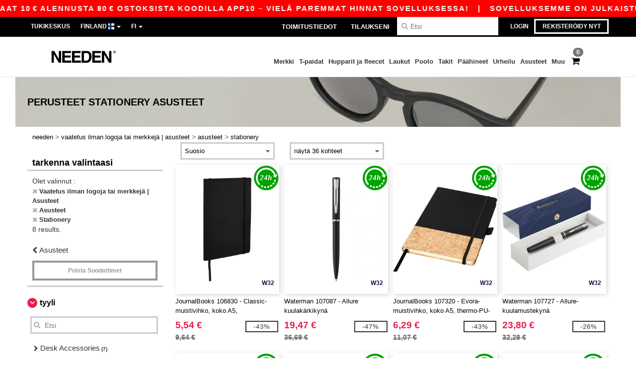

--- FILE ---
content_type: text/html; charset=utf-8
request_url: https://www.needen.fi/vaatetus-ilman-logoja-tai-merkkeja-asusteet-c37029/stationery-s41955
body_size: 31372
content:
<!DOCTYPE html>
<html lang="fi-fi" xml:lang="fi-fi" xmlns="http://www.w3.org/1999/xhtml">
<head>
<script src="https://assets.needen.fi/assets/helpers-58e770036fbb3fb3183c29d51a897f35bef1f7374e87574b231de0aa88a54e6b.js" type="module"></script>
<script src="https://assets.needen.fi/assets/jquery_ujs-ebc5471ec714d40f34b4122459b5f6e825b7919e4c54f6835319a7215bdf22cb.js" type="module"></script>
<meta charset="utf-8">
<meta content="width=device-width, initial-scale=1.0, maximum-scale=1.0" name="viewport">

<link as="image" fetchpriority="high" href="https://assets.needen.fi/assets/wordans_2024/wordans_logo_208-6f86e737d041b86632e7353ba440a4347e32c4d522df069aae4b992b1560e0ed.png" media="(max-width: 768px)" rel="preload">
<link as="image" fetchpriority="high" href="https://assets.needen.fi/assets/responsive/img_layout/wordans_logo_desktop/EN_480-1d14abd0754098dbd95544347bcc1adf5dd22d3c7767c6491fe3811c53a478fa.png" media="(min-width: 768.1px)" rel="preload">
<title>
8 Stationery Asusteet tyhjät vaatteet tukkuhintaan
</title>

    <script>
    // Define dataLayer and the gtag function.
    window.dataLayer = window.dataLayer || [];
    function gtag(){dataLayer.push(arguments);}

    // Set default consent to 'denied' as a placeholder
    gtag('consent', 'default', {
      'ad_storage': 'denied',
      'ad_user_data': 'denied',
      'ad_personalization': 'denied',
      'analytics_storage': 'denied',
      'personalization_storage': 'denied',
      'functionality_storage': 'denied',
      'security_storage': 'granted'
    });

    // set gtag consent data based on cookies
    function getCookie(name) {
        let value = "; " + document.cookie;
        let parts = value.split("; " + name + "=");
        if (parts.length === 2) return parts.pop().split(";").shift();
    }

    function update_gtag_consent(types) {
      var consent_update_data = new Object();
      if (types.includes("performance")) {
        consent_update_data['analytics_storage'] = 'granted';
        consent_update_data['ad_user_data'] = 'granted';
        consent_update_data['personalization_storage'] = 'granted';
      }
      if (types.includes("targeting")) {
        consent_update_data['ad_storage'] = 'granted';
        consent_update_data['ad_personalization'] = 'granted';
      }
      if (types.includes("functionality")) {
        consent_update_data['functionality_storage'] = 'granted';
      }

      if (Object.keys(consent_update_data).length>0) {
        gtag('consent', 'update', consent_update_data);
      }
    }

    cookie_consent = getCookie("cookie_consent");
    if (cookie_consent) {
      consent_types = JSON.parse(decodeURIComponent(cookie_consent));
      update_gtag_consent(consent_types);
    }

    </script>


    <script>
      function gtmDatalayerEvent(options) {}
    </script>

  <script async src="https://www.googletagmanager.com/gtag/js?id=G-YH006SQB2R"></script>
  <script>
    window.dataLayer = window.dataLayer || [];
    function gtag(){dataLayer.push(arguments);}
    gtag('js', new Date());

      gtag('config', 'G-YH006SQB2R', { 'anonymize_ip': true });


        gtag('event', 'view_item_list', {
          "send_to": "G-YH006SQB2R",
        });

      gtag('config', 'G-R5LGSBMMJG', { 'anonymize_ip': true });


        gtag('event', 'view_item_list', {
          "send_to": "G-R5LGSBMMJG",
        });


          gtag('config', 'AW-618861943', { 'anonymize_ip': true, 'allow_enhanced_conversions': true, 'server_container_url': 'https://server-side-tagging-2djpxrgfza-uc.a.run.app' });

    if (window.location.search.includes("utm_medium=Facebook")) {
        gtag('event', 'tracking', {'send_to': 'G-YH006SQB2R', 'event_category': "facebook"});
        gtag('event', 'tracking', {'send_to': 'G-R5LGSBMMJG', 'event_category': "facebook"});
    }
    if (window.location.search.includes("utm_medium=Pinterest")) {
        gtag('event', 'tracking', {'send_to': 'G-YH006SQB2R', 'event_category': "pinterest"});
        gtag('event', 'tracking', {'send_to': 'G-R5LGSBMMJG', 'event_category': "pinterest"});
    }

  </script>



<link rel="stylesheet" href="https://assets.needen.fi/assets/bootstrap-3.3.7.min-f00e23f54935f2633ddd7c70d453f642e812bb373459d0158c6b5cdc5e6618af.css" media="all" />

<link rel="stylesheet" href="https://assets.needen.fi/assets/smarty_all-5eafaf975de8f7f1f1d6a29ca9d19dbb3a5fc5f889677592c6f1703755c6376c.css" media="all" />
<link rel="stylesheet" href="https://assets.needen.fi/assets/tailwind-dabcd338769f165dc89460e386ac5f837f663f719bb46272bd60d7586c948b53.css" />
<link rel="stylesheet" href="https://assets.needen.fi/assets/embla-carousel-26bf9f74a14e6a7f15f00996332fb7a3826e1a4413e7181f188c4a76531ca28d.css" />
<script src="https://assets.needen.fi/assets/jquery-2.2.4.min-9b25dc3bf6bfd9a68866a5c95ee9afff221725e60eeecd44bd8a1c6b1eada73e.js"></script>
<script src="https://assets.needen.fi/assets/bootstrap-3.3.7.min-5391353b781af4c90da267f2148fb8c3b13647520070161a54869d19f486a495.js"></script>
<script src="https://assets.needen.fi/assets/jquery.browser.min-e1642f8566366f41cf89fee202c70dfa337b3b4f317750857127b75ae748c190.js" async="async"></script>
<script src="https://assets.needen.fi/assets/jquery.animate-enhanced.min-96b9c28c7ed3b24f695e900fa1a62992319fbb78a8bf565b42aa2a35d858bf86.js" async="async"></script>
<script src="https://assets.needen.fi/assets/clipboard.min-55680ff4f2cd87b3ea2008d083379b3362699271ebcacf840bf1cc069dd108a4.js" async="async" onload="loadClipboard()"></script>

<script src="https://assets.needen.fi/assets/smarty-d86042a23495072d0113da755313fee0e5a56b19b316557718dbc5fe49d5ee91.js"></script>
<meta content="none" name="msapplication-config">
<meta content="yes" name="apple-mobile-web-app-capable">
<meta content="yes" name="mobile-web-app-capable">
<meta content="Needen" name="apple-mobile-web-app-title">
<meta content="#000000" name="theme-color">
<meta content="Needen" name="application-name">
<link href="/app-icon.png" rel="icon">
<link href="/app-icon.png" rel="apple-touch-icon">
<link href="/manifest.json" rel="manifest">
<link href="https://www.needen.fi/feeds/open_search.xml" rel="search" title="Content search" type="application/opensearchdescription+xml">
<meta content="Needen" name="og:site_name">
<meta content="website" property="og:type">
<meta content="https://www.needen.fi/vaatetus-ilman-logoja-tai-merkkeja-asusteet-c37029/stationery-s41955" property="og.url">
<meta content="8 Stationery Asusteet tyhjät vaatteet tukkuhintaan" property="og:title">
<meta content="Halvat tukkumyynti Stationery Asusteet tuotteet. Bulk alennukset, ei minimiin. Osta hulluihin tukkuhintoihin." property="og:description">


<meta content="fi-fi" http-equiv="Content-Language">
<meta content="Halvat tukkumyynti Stationery Asusteet tuotteet. Bulk alennukset, ei minimiin. Osta hulluihin tukkuhintoihin." name="description">
<meta content="Copyright Needen - 2026" name="copyright">
<meta content="www.needen.fi" name="author">
<meta content="General" name="Rating">
<meta content="app-id=6752560730" name="apple-itunes-app">
<meta content="INDEX, FOLLOW, ALL" name="Robots">
<link rel="canonical" href="https://www.needen.fi/vaatetus-ilman-logoja-tai-merkkeja-asusteet-c37029/stationery-s41955"/>
<link rel='alternate' hreflang='fr-fr' href='https://www.needen.fr/vetements-unis-c37029/papeterie-s41955'/>
<link rel='alternate' hreflang='fr-be' href='https://www.needen.be/vetements-unis-c37029/papeterie-s41955'/>
<link rel='alternate' hreflang='es-es' href='https://www.needen.es/ropa-basica-complementos-c37029/stationery-s41955'/>
<link rel='alternate' hreflang='de-de' href='https://www.needen.de/basic-kleidung-accessoires-c37029/stationery-s41955'/>
<link rel='alternate' hreflang='de-at' href='https://www.needen.at/basic-kleidung-accessoires-c37029/stationery-s41955'/>
<link rel='alternate' hreflang='pt-pt' href='https://www.needen.pt/roupa-basica-acessorios-c37029/stationery-s41955'/>
<link rel='alternate' hreflang='en-nl' href='https://en.needen.nl/blank-apparel-accessories-c37029/stationery-s41955'/>
<link rel='alternate' hreflang='en-ie' href='https://www.needen.ie/blank-apparel-accessories-c37029/stationery-s41955'/>
<link rel='alternate' hreflang='nl-be' href='https://nl.needen.be/basic-kleding-accessoires-c37029/stationery-s41955'/>
<link rel='alternate' hreflang='en-se' href='https://en.needen.se/blank-apparel-accessories-c37029/stationery-s41955'/>
<link rel='alternate' hreflang='en-dk' href='https://en.needen.dk/blank-apparel-accessories-c37029/stationery-s41955'/>
<link rel='alternate' hreflang='en-fi' href='https://en.needen.fi/blank-apparel-accessories-c37029/stationery-s41955'/>
<link rel='alternate' hreflang='nl-nl' href='https://www.needen.nl/basic-kleding-accessoires-c37029/stationery-s41955'/>
<link rel='alternate' hreflang='it-it' href='https://www.needen.it/basic-accessori-c37029/stationery-s41955'/>
<link rel='alternate' hreflang='sv-se' href='https://www.needen.se/blank-klader-accessoarer-c37029/stationery-s41955'/>
<link rel='alternate' hreflang='fi-fi' href='https://www.needen.fi/vaatetus-ilman-logoja-tai-merkkeja-asusteet-c37029/stationery-s41955'/>
<link rel='alternate' hreflang='pl-pl' href='https://www.needen.pl/blank-apparel-accessories-c37029/stationery-s41955'/>
<link rel='alternate' hreflang='cs-cz' href='https://www.needen.cz/blank-apparel-accessories-c37029/stationery-s41955'/>
<link rel='alternate' hreflang='fr-lu' href='https://www.needen.lu/vetements-unis-c37029/papeterie-s41955'/>
<link rel='alternate' hreflang='de-lu' href='https://de.needen.lu/basic-kleidung-accessoires-c37029/stationery-s41955'/>
<link rel='alternate' hreflang='en-at' href='https://en.needen.at/blank-apparel-accessories-c37029/stationery-s41955'/>
<link rel='alternate' hreflang='en-cz' href='https://en.needen.cz/blank-apparel-accessories-c37029/stationery-s41955'/>
<link rel='alternate' hreflang='en-it' href='https://en.needen.it/blank-apparel-accessories-c37029/stationery-s41955'/>
<link rel='alternate' hreflang='en-es' href='https://en.needen.es/blank-apparel-accessories-c37029/stationery-s41955'/>
<link rel='alternate' hreflang='en-be' href='https://en.needen.be/blank-apparel-accessories-c37029/stationery-s41955'/>
<link rel='alternate' hreflang='en-fr' href='https://en.needen.fr/blank-apparel-accessories-c37029/stationery-s41955'/>
<link rel='alternate' hreflang='en-de' href='https://en.needen.de/blank-apparel-accessories-c37029/stationery-s41955'/>
<link rel='alternate' hreflang='en-pl' href='https://en.needen.pl/blank-apparel-accessories-c37029/stationery-s41955'/>
<link rel='alternate' hreflang='en-lu' href='https://en.needen.lu/blank-apparel-accessories-c37029/stationery-s41955'/>
<link rel='alternate' hreflang='en-pt' href='https://en.needen.pt/blank-apparel-accessories-c37029/stationery-s41955'/>



</head>


<body class="enable-animation topbar blank_products fi-FI needen">
<div data-sitekey="6LcE9N4gAAAAAEFWm5gDikdc5QtY8qErAd0FcbOw" id="recaptcha-script"></div>
<div class="topbar hidden-xs hidden-sm scrollable">
<div class="topbar-text-container topbar-animate-active">
<div class="topbar-text">
<span onclick="decode64AndRedirect('aHR0cHM6Ly93d3cubmVlZGVuLmZpL2Rpc3BsYXkvbW9iaWxlX2FwcA==');" data-crypt="true">Sovelluksemme on julkaistu! Saat 10 € alennusta 80 € ostoksista koodilla APP10 – Vielä paremmat hinnat sovelluksessa!</span>
</div>

&nbsp;&nbsp;|&nbsp;&nbsp;
<div class="topbar-text">
<span onclick="decode64AndRedirect('aHR0cHM6Ly93d3cubmVlZGVuLmZpL2Rpc3BsYXkvbW9iaWxlX2FwcA==');" data-crypt="true">Sovelluksemme on julkaistu! Saat 10 € alennusta 80 € ostoksista koodilla APP10 – Vielä paremmat hinnat sovelluksessa!</span>
</div>

&nbsp;&nbsp;|&nbsp;&nbsp;
<div class="topbar-text">
<span onclick="decode64AndRedirect('aHR0cHM6Ly93d3cubmVlZGVuLmZpL2Rpc3BsYXkvbW9iaWxlX2FwcA==');" data-crypt="true">Sovelluksemme on julkaistu! Saat 10 € alennusta 80 € ostoksista koodilla APP10 – Vielä paremmat hinnat sovelluksessa!</span>
</div>

&nbsp;&nbsp;|&nbsp;&nbsp;
<div class="topbar-text">
<span onclick="decode64AndRedirect('aHR0cHM6Ly93d3cubmVlZGVuLmZpL2Rpc3BsYXkvbW9iaWxlX2FwcA==');" data-crypt="true">Sovelluksemme on julkaistu! Saat 10 € alennusta 80 € ostoksista koodilla APP10 – Vielä paremmat hinnat sovelluksessa!</span>
</div>

&nbsp;&nbsp;|&nbsp;&nbsp;
</div>
</div>
<style>
  body div.topbar {
    font-size: 15px;
  }
</style>

<div class="" id="wrapper">
<div class="hidden-xs hidden-sm" id="topBar">

<div class="container">
<ul class="top-links list-inline pull-right">
<li class="text-welcome hidden-guest" id="user_dropdown">
<a class="dropdown-toggle" data-toggle="dropdown" href="#" title="Hei">
<i class="fa fa-user hidden-xs"></i>
<strong class="text-uppercase">
Hei
<span class="insert-username"></span>
</strong>
<i class="glyphicon caret"></i>
</a>
<ul class="dropdown-menu">
<li class="header_account">
<a rel="nofollow" href="/myaccount/profile"><i class="fa fa-user"></i>
Oma tilini
</a></li>
<li>
<a rel="nofollow" href="/myaccount/carts"><i class="fa fa-cart-plus"></i>
Tallennetut kärryt
</a></li>
<li>
<a rel="nofollow" href="/myaccount/orders"><i class="fa fa-list-ul"></i>
Omat tilaukset
</a></li>
<li>
<a rel="nofollow" href="/myaccount/stock_notifications"><i class="fa fa-lightbulb-o"></i>
Varasto ilmoitus
</a></li>
<li>
<a rel="nofollow" href="/myaccount/wishlist"><i class="fa fa-heart-o"></i>
Minun toivelista
</a></li>
<li class="hide">
<a class="user_affiliate_element" href="/affiliate"><i class="fa fa-smile-o"></i>
Needen Representative
</a></li>
<li class="header_disconnect">
<a class="container_account" data-method="delete" href="/logout" onclick="javascript:resetCookies();" rel="nofollow">
<i class="fa fa-power-off"></i>
Logout
</a>
</li>
</ul>
</li>
<li class="hidden-user">
<a class="container_account" data-toggle="modal" href="#signinModal" onclick="javascript:checkUsernameCookie();" role="button">Login</a>
</li>
<li class="hidden-user">
<a class="lastone container_account" data-toggle="modal" href="#signupModal" role="button">
Rekisteröidy nyt
</a>
</li>
</ul>
<ul class="top-links list-inline">
<li class="hidden-xs hidden-sm">
<a href="/display/faqs">Tukikeskus</a>
</li>
<li class="hidden-sm hidden-md hidden-lg hidden-xl border-none">
<a href="/display/faqs"><i aria-label="FAQs" class="fa fa-question-circle-o faq-circle"></i>
</a></li>
<li class="country-selector dropdown">
<a class="dropdown-toggle" data-toggle="dropdown" href="#" id="maincountry" title="Finland Wholesale Clothing">
<span class="hidden-sm hidden-xs">
Finland
</span>
<span>
<div class="fi fis fi-fi"></div>
</span>
<span class="caret"></span>
</a>
<ul class="dropdown-langs dropdown-menu">
<li>
<a title="Needen Austria" rel="nofollow" href="https://www.needen.at/?src=select"><div class="fi fi-at"></div>
Austria
</a></li>
<li>
<a title="Needen Belgium" rel="nofollow" href="https://www.needen.be/?src=select"><div class="fi fi-be"></div>
Belgium
</a></li>
<li>
<a title="Needen Bulgaria" rel="nofollow" href="https://www.needen.ca?src=select"><div class="fi fi-bg"></div>
Bulgaria
</a></li>
<li>
<a title="Needen Canada" rel="nofollow" href="https://www.needen.ca?src=select"><div class="fi fi-ca"></div>
Canada
</a></li>
<li>
<a title="Needen Croatia" rel="nofollow" href="https://www.needen.ca?src=select"><div class="fi fi-hr"></div>
Croatia
</a></li>
<li>
<a title="Needen Czech Republic" rel="nofollow" href="https://en.needen.cz/?src=select"><div class="fi fi-cz"></div>
Czech Republic
</a></li>
<li>
<a title="Needen Denmark" rel="nofollow" href="https://www.needen.dk/?src=select"><div class="fi fi-dk"></div>
Denmark
</a></li>
<li>
<a title="Needen Deutschland" rel="nofollow" href="https://www.needen.de/?src=select"><div class="fi fi-de"></div>
Deutschland
</a></li>
<li>
<a title="Needen Finland" rel="nofollow" href="https://www.needen.fi/?src=select"><div class="fi fi-fi"></div>
Finland
</a></li>
<li>
<a title="Needen France" rel="nofollow" href="https://www.needen.fr/?src=select"><div class="fi fi-fr"></div>
France
</a></li>
<li>
<a title="Needen Greece" rel="nofollow" href="https://www.needen.ca?src=select"><div class="fi fi-gr"></div>
Greece
</a></li>
<li>
<a title="Needen Ireland" rel="nofollow" href="https://www.needen.ie/?src=select"><div class="fi fi-ie"></div>
Ireland
</a></li>
<li>
<a title="Needen Italy" rel="nofollow" href="https://www.needen.it/?src=select"><div class="fi fi-it"></div>
Italy
</a></li>
<li>
<a title="Needen Luxembourg" rel="nofollow" href="https://www.needen.lu/?src=select"><div class="fi fi-lu"></div>
Luxembourg
</a></li>
<li>
<a title="Needen Netherlands" rel="nofollow" href="https://www.needen.nl/?src=select"><div class="fi fi-nl"></div>
Netherlands
</a></li>
<li>
<a title="Needen Norway" rel="nofollow" href="https://www.needen.no/?src=select"><div class="fi fi-no"></div>
Norway
</a></li>
<li>
<a title="Needen Poland" rel="nofollow" href="https://www.needen.pl/?src=select"><div class="fi fi-pl"></div>
Poland
</a></li>
<li>
<a title="Needen Portugal" rel="nofollow" href="https://www.needen.pt/?src=select"><div class="fi fi-pt"></div>
Portugal
</a></li>
<li>
<a title="Needen Romania" rel="nofollow" href="https://www.needen.ca?src=select"><div class="fi fi-ro"></div>
Romania
</a></li>
<li>
<a title="Needen Spain" rel="nofollow" href="https://www.needen.es/?src=select"><div class="fi fi-es"></div>
Spain
</a></li>
<li>
<a title="Needen Sweden" rel="nofollow" href="https://www.needen.se/?src=select"><div class="fi fi-se"></div>
Sweden
</a></li>
<li>
<a title="Needen Switzerland" rel="nofollow" href="https://www.needen.ch/?src=select"><div class="fi fi-ch"></div>
Switzerland
</a></li>
<li>
<a title="Needen USA" rel="nofollow" href="https://www.needen.com/?src=select"><div class="fi fi-us"></div>
USA
</a></li>
<li>
<a title="Needen United Kingdom" rel="nofollow" href="https://www.needen.co.uk/?src=select"><div class="fi fi-gb"></div>
United Kingdom
</a></li>
</ul>
</li>
<li class="language-selector dropdown display-inline-block">
<a class="dropdown-toggle" data-toggle="dropdown" href="#" id="mainlanguage" title="fi">
<span>
FI
</span>
<span class="caret"></span>
</a>
<ul class="dropdown-languages dropdown-menu">
<li><a title="Needen Finland" rel="nofollow" href="https://www.needen.fi/?src=select">Finnish</a></li>
<li><a title="Needen Finland" rel="nofollow" href="https://en.needen.fi/?src=select">English</a></li>
</ul>
</li>
</ul>
<div class="navbar-collapse pull-right hidden-xs hidden-sm">
<nav class="nav-main">
<ul class="nav nav-pills nav-main" id="topMain">
<!-- Customization tool button -->
<li class="hidden-md"><a title="95% of all orders leave us within 48H" href="/shipping-information">Toimitustiedot</a></li>
<li class="hidden-md"><a rel="nofollow" href="/tilaus">Tilaukseni</a></li>
<!-- Pets category button -->
<!-- Search -->
<li class="search-icon">
<i class="fa fa-search" id="search-bar-icon"></i>
</li>
<li class="search fullscreen search-box over-header">
<form action="/tuotteet" class="sb_wrapper wordans-search-box margin-bottom-0" method="get">
<input type="search" name="q" id="q" class="input form-control autocomplete-field" placeholder="Etsi" aria-label="Etsi" />
<div class="autocomplete-results mt-2 rounded-2xl grid-cols-2" data-brands="brands" data-categories="Tarkenna valintaasi" data-faqs="Usein kysyttyä" data-no-results="Ei tulosta." data-search-url="/tuotteet" data-see-more-product-results-for="see more product results for" data-suggestions="Ehdotukset"></div>

<div class="fa fa-times" id="closeSearch"></div>
</form>
</li>
</ul>
</nav>
</div>
</div>
</div>
<div id="headers-separator"></div>
<div class="sticky clearfix" id="header">
<header class="hidden-xs hidden-sm" id="topNav">
<div class="container">
<div class="col-lg-2 left-header" style="position: static !important;">
<!-- Logo -->
<a class="pull-left logo fi-FI" href="https://www.needen.fi" title="Logo Needen"></a>
</div>
<div class="col-lg-9 col-md-12 right-header" style="position: static !important;">
<!-- Buttons -->
<ul class="pull-right nav nav-pills nav-second-main">
<!-- Cart -->
<li class="quick-cart">
<a href="https://www.needen.fi/checkout/show_cart" rel="nofollow">
<span class="badge btn-xs badge-corner checkout cart-qty-icon">0</span>
<i class="fa fa-shopping-cart"></i>
</a>
<div class="cart-preview">
<div id="loading">
<div class="double-bounce1"></div>
<div class="double-bounce2"></div>
</div>
</div>
<div class="cart-preview-async-partial">
<a rel="noindex, nofollow" class="async-partial-link" style="display: none;" data-remote="true" href="/cart-preview">.</a>
</div>
</li>
</ul>
<ul class="pull-right nav navbar-nav" id="marketplace-menu">
<li class="dropdown mega-menu">
<a class="category_brands dropdown-toggle native-links-menu" href="/merkit/tukkukauppa-merkit">Merkki</a>
<div class="dropdown-menu container">
<div class="col-md-3 categories cat-row-1">
<div class="category marque">
<div class="category_title">A-F</div>
<div>
<a href="/atlantis-headwear-b44339">ATLANTIS HEADWEAR
</a></div>
<div>
<a href="/awdis-b41961">AWDIS
</a></div>
<div>
<a href="/awdis-just-hoods-b6376">AWDIS JUST HOODS
</a></div>
<div>
<a href="/awdis-so-denim-b26559">AWDIS SO DENIM
</a></div>
<div>
<a href="/arctic-zone-b42243">Arctic Zone
<span class="alert-danger">NEW</span>
</a></div>
<div>
<a href="/armor-lux-b23454">Armor lux
</a></div>
<div>
<a href="/atlantis-b23828">Atlantis
</a></div>
<div>
<a href="/b-c-b6342">B&amp;C
</a></div>
<div>
<a href="/b-c-pro-b19015">B&amp;C Pro
</a></div>
<div>
<a href="/babybugz-b18655">Babybugz
</a></div>
<div>
<a href="/bag-base-b6343">Bag Base
</a></div>
<div>
<a href="/beechfield-b16577">Beechfield
</a></div>
<div>
<a href="/bella-canvas-b47">Bella+Canvas
</a></div>
<div>
<a href="/black-match-b23785">Black&amp;Match
</a></div>
<div>
<a href="/build-your-brand-b23881">Build Your Brand
</a></div>
<div>
<a href="/clubclass-b41901">CLUBCLASS
</a></div>
<div>
<a href="/camelbak-b42234">CamelBak
<span class="alert-danger">NEW</span>
</a></div>
<div>
<a href="/camelbak-b44426">CamelBak®
</a></div>
<div>
<a href="/ecologie-b41902">ECOLOGIE
</a></div>
<div>
<a href="/estex-b44341">ESTEX
</a></div>
<div>
<a href="/excd-by-promodoro-b44436">EXCD BY PROMODORO
</a></div>
<div>
<a href="/egotierpro-b42232">EgotierPro
</a></div>
<div>
<a href="/elevate-b23498">Elevate
</a></div>
<div>
<a href="/elevate-essentials-b42240">Elevate Essentials
<span class="alert-danger">NEW</span>
</a></div>
<div>
<a href="/elevate-life-b42241">Elevate Life
<span class="alert-danger">NEW</span>
</a></div>
<div>
<a href="/elevate-nxt-b42244">Elevate NXT
<span class="alert-danger">NEW</span>
</a></div>
<div>
<a href="/fruit-of-the-loom-vintage-b41966">FRUIT OF THE LOOM VINTAGE
</a></div>
<div>
<a href="/finden-hales-b6346">Finden &amp; Hales
</a></div>
<div>
<a href="/flexfit-b16294">Flexfit
</a></div>
<div>
<a href="/front-row-b6347">Front row
</a></div>
<div>
<a href="/fruit-of-the-loom-b6348">Fruit of the Loom
</a></div>
</div>
</div>
<div class="col-md-3 categories cat-row-2">
<div class="category marque">
<div class="category_title">G-O</div>
<div>
<a href="/gildan-b34">Gildan
</a></div>
<div>
<a href="/graid-b44430">Graid™
</a></div>
<div>
<a href="/henbury-b6349">Henbury
</a></div>
<div>
<a href="/herock-b23457">Herock
</a></div>
<div>
<a href="/herschel-b44425">Herschel
</a></div>
<div>
<a href="/jhk-b25196">JHK
</a></div>
<div>
<a href="/just-t-s-b41965">JUST T&#39;S
</a></div>
<div>
<a href="/journalbooks-b42236">JournalBooks
<span class="alert-danger">NEW</span>
</a></div>
<div>
<a href="/just-cool-b25190">Just Cool
</a></div>
<div>
<a href="/karlowsky-b22359">Karlowsky
</a></div>
<div>
<a href="/karst-b42250">Karst®
<span class="alert-danger">NEW</span>
</a></div>
<div>
<a href="/kooduu-b44431">Kooduu
</a></div>
<div>
<a href="/korntex-b25205">Korntex
</a></div>
<div>
<a href="/kotelokohtainen-logiikka-b35483">Kotelokohtainen logiikka
<span class="alert-danger">NEW</span>
</a></div>
<div>
<a href="/label-serie-b23463">Label Serie
</a></div>
<div>
<a href="/larkwood-b6352">Larkwood
</a></div>
<div>
<a href="/larq-b44432">Larq
</a></div>
<div>
<a href="/luxe-b42239">Luxe
<span class="alert-danger">NEW</span>
</a></div>
<div>
<a href="/macron-b41964">MACRON
</a></div>
<div>
<a href="/mantis-b18670">Mantis
</a></div>
<div>
<a href="/marksman-b42238">Marksman
<span class="alert-danger">NEW</span>
</a></div>
<div>
<a href="/mepal-b42246">Mepal
<span class="alert-danger">NEW</span>
</a></div>
<div>
<a href="/moleskine-b44424">Moleskine
</a></div>
<div>
<a href="/mumbles-b6353">Mumbles
</a></div>
<div>
<a href="/new-morning-studios-b44433">NEW MORNING STUDIOS
</a></div>
<div>
<a href="/newgen-b41963">NEWGEN
</a></div>
<div>
<a href="/neutral-b25226">Neutral
</a></div>
<div>
<a href="/ocean-bottle-b42254">Ocean Bottle
<span class="alert-danger">NEW</span>
</a></div>
<div>
<a href="/originalhome-b44428">Originalhome
</a></div>
</div>
</div>
<div class="col-md-3 categories cat-row-3">
<div class="category marque">
<div class="category_title">P-S</div>
<div>
<a href="/pf-concept-b42233">PF Concept
<span class="alert-danger">NEW</span>
</a></div>
<div>
<a href="/paredes-b44337">Paredes
</a></div>
<div>
<a href="/parker-b38214">Parker
<span class="alert-danger">NEW</span>
</a></div>
<div>
<a href="/pen-duick-b23469">Pen Duick
<span class="alert-info">PREMIUM</span>
</a></div>
<div>
<a href="/prixton-b42252">Prixton
<span class="alert-danger">NEW</span>
</a></div>
<div>
<a href="/produkt-jack-jones-b44434">Produkt JACK &amp; JONES
</a></div>
<div>
<a href="/promodoro-b25171">Promodoro
</a></div>
<div>
<a href="/quadra-b6356">Quadra
</a></div>
<div>
<a href="/rfx-b42235">RFX™
<span class="alert-danger">NEW</span>
</a></div>
<div>
<a href="/rica-lewis-b41967">RICA LEWIS
</a></div>
<div>
<a href="/regatta-b16631">Regatta
</a></div>
<div>
<a href="/result-b6357">Result
</a></div>
<div>
<a href="/roly-b23095">Roly
<span class="alert-danger">NEW</span>
</a></div>
<div>
<a href="/russell-b6350">Russell
</a></div>
<div>
<a href="/russell-collection-b19555">Russell Collection
</a></div>
<div>
<a href="/scx-design-b42251">SCX.design
<span class="alert-danger">NEW</span>
</a></div>
<div>
<a href="/sf-men-b22839">SF Men
</a></div>
<div>
<a href="/sf-mini-b22842">SF Mini
</a></div>
<div>
<a href="/sf-women-b23788">SF Women
</a></div>
<div>
<a href="/stac-b42255">STAC
<span class="alert-danger">NEW</span>
</a></div>
<div>
<a href="/sans-etiquette-b23472">Sans Étiquette
</a></div>
<div>
<a href="/seasons-b42242">Seasons
<span class="alert-danger">NEW</span>
</a></div>
<div>
<a href="/skinnifit-b6358">Skinnifit
</a></div>
<div>
<a href="/spiro-b6373">Spiro
</a></div>
<div>
<a href="/stanley-b44429">Stanley®
</a></div>
<div>
<a href="/starworld-b23475">Starworld
</a></div>
<div>
<a href="/stedman-b6360">Stedman
</a></div>
<div>
<a href="/stormtech-b16663">Stormtech
</a></div>
</div>
</div>
<div class="col-md-3 categories cat-row-4">
<div class="category marque">
<div class="category_title">T-Z</div>
<div>
<a href="/the-one-towelling-b44435">THE ONE TOWELLING
</a></div>
<div>
<a href="/tiger-b44340">TIGER
</a></div>
<div>
<a href="/tee-jays-b22338">Tee Jays
</a></div>
<div>
<a href="/teki-b42247">Tekiō®
<span class="alert-danger">NEW</span>
</a></div>
<div>
<a href="/thule-b42245">Thule
<span class="alert-danger">NEW</span>
</a></div>
<div>
<a href="/tombo-b6361">Tombo
</a></div>
<div>
<a href="/tombo-teamsport-b22848">Tombo Teamsport
</a></div>
<div>
<a href="/towel-city-b6375">Towel city
</a></div>
<div>
<a href="/velilla-b41903">VELILLA
</a></div>
<div>
<a href="/vesti-b44383">VESTI
</a></div>
<div>
<a href="/wellmark-b42256">WELLmark
<span class="alert-danger">NEW</span>
</a></div>
<div>
<a href="/waterman-b42237">Waterman
<span class="alert-danger">NEW</span>
</a></div>
<div>
<a href="/westford-mill-b6363">Westford mill
</a></div>
<div>
<a href="/xtorm-b44427">Xtorm
</a></div>
<div>
<a href="/yoko-b18679">Yoko
</a></div>
</div>
</div>
</div>

</li>
<li class="dropdown mega-menu">
<a class="category_2729 native-links-menu" href="/vaatetus-ilman-logoja-tai-merkkeja-asusteet-c37029/t-paidat-s2729">T-paidat</a>
<div class="dropdown-menu container">
<div class="row">
<div class="categories cat-row-1 col-md-3">
<div class="category">
<div class="category_title">
Sukupuoli
</div>
<div class="control-group">
<a href="/vaatetus-ilman-logoja-tai-merkkeja-asusteet-c37029/t-paidat-s2729/unisex-g4789">Unisex (130)</a>
</div>
<div class="control-group">
<a href="/vaatetus-ilman-logoja-tai-merkkeja-asusteet-c37029/t-paidat-s2729/men-g27">Men (202)</a>
</div>
<div class="control-group">
<a href="/vaatetus-ilman-logoja-tai-merkkeja-asusteet-c37029/t-paidat-s2729/women-g24">Women (201)</a>
</div>
<div class="control-group">
<a href="/vaatetus-ilman-logoja-tai-merkkeja-asusteet-c37029/t-paidat-s2729/kids-g10">Kids (14)</a>
</div>
<div class="control-group">
<a href="/vaatetus-ilman-logoja-tai-merkkeja-asusteet-c37029/t-paidat-s2729/baby-g16549">Baby (4)</a>
</div>
</div>
</div>
<div class="categories cat-row-1 col-md-3">
<div class="category">
<div class="category_title">
Tyyli
</div>
<div class="control-group">
<a href="/vaatetus-ilman-logoja-tai-merkkeja-asusteet-c37029/lyhythihainen-s22034">Lyhythihainen (110)
</a></div>
<div class="control-group">
<a href="/vaatetus-ilman-logoja-tai-merkkeja-asusteet-c37029/pitkahihaiset-paidat-s21954">Pitkähihaiset paidat (32)
</a></div>
<div class="control-group">
<a href="/vaatetus-ilman-logoja-tai-merkkeja-asusteet-c37029/urheilu-s23540">Urheilu (24)
</a></div>
<div class="control-group">
<a href="/vaatetus-ilman-logoja-tai-merkkeja-asusteet-c37029/v-kaula-s21679">V-kaula (20)
</a></div>
<div class="control-group">
<a href="/vaatetus-ilman-logoja-tai-merkkeja-asusteet-c37029/vauva-s21770">Vauva (5)
</a></div>
<div class="control-group">
<a href="/vaatetus-ilman-logoja-tai-merkkeja-asusteet-c37029/tie-dye-s21669">Tie-Dye (3)
</a></div>
<div class="control-group">
<a href="/vaatetus-ilman-logoja-tai-merkkeja-asusteet-c37029/camo-s21633">Camo (1)
</a></div>
<div class="control-group">
<a href="/vaatetus-ilman-logoja-tai-merkkeja-asusteet-c37029/body-s41970">Body (1)
</a></div>
<div class="control-group">
<a href="/vaatetus-ilman-logoja-tai-merkkeja-asusteet-c37029/turtleneck-s41978">Turtleneck (1)
</a></div>
</div>
</div>
<div class="categories cat-row-2 col-md-3">
<div class="category">
<div class="category_title">
Paino
</div>
<div class="control-group">
<span onclick="decode64AndRedirect('L3ZhYXRldHVzLWlsbWFuLWxvZ29qYS10YWktbWVya2tlamEtYXN1c3RlZXQtYzM3MDI5L3QtcGFpZGF0LXMyNzI5L2dyYW1tYWdlLTAtMTQ1');" data-crypt="true">Jopa 145g/m² (50)</span>
</div>
<div class="control-group">
<span onclick="decode64AndRedirect('L3ZhYXRldHVzLWlsbWFuLWxvZ29qYS10YWktbWVya2tlamEtYXN1c3RlZXQtYzM3MDI5L3QtcGFpZGF0LXMyNzI5L2dyYW1tYWdlLTE0NS0xNjU=');" data-crypt="true">mistä 145 mihin 165g/m² (80)</span>
</div>
<div class="control-group">
<span onclick="decode64AndRedirect('L3ZhYXRldHVzLWlsbWFuLWxvZ29qYS10YWktbWVya2tlamEtYXN1c3RlZXQtYzM3MDI5L3QtcGFpZGF0LXMyNzI5L2dyYW1tYWdlLTE2NS0xOTU=');" data-crypt="true">mistä 165 mihin 195g/m² (71)</span>
</div>
<div class="control-group">
<span onclick="decode64AndRedirect('L3ZhYXRldHVzLWlsbWFuLWxvZ29qYS10YWktbWVya2tlamEtYXN1c3RlZXQtYzM3MDI5L3QtcGFpZGF0LXMyNzI5L2dyYW1tYWdlLTE5NS05OTk5');" data-crypt="true">195g/m² ja enemmän (32)</span>
</div>
</div>
<div class="category">
<div class="category_title">
Vaihtoehdot
</div>
<div class="control-group">
<span onclick="decode64AndRedirect('L3ZhYXRldHVzLWlsbWFuLWxvZ29qYS10YWktbWVya2tlamEtYXN1c3RlZXQtYzM3MDI5L3QtcGFpZGF0LXMyNzI5L3JlcGFpc2UtcG9pcy1vMg==');" data-crypt="true">Repäise pois
 (35)</span>
</div>
<div class="control-group">
<span onclick="decode64AndRedirect('L3ZhYXRldHVzLWlsbWFuLWxvZ29qYS10YWktbWVya2tlamEtYXN1c3RlZXQtYzM3MDI5L3QtcGFpZGF0LXMyNzI5L2x1b211LW81');" data-crypt="true">Luomu (32)</span>
</div>
<div class="control-group">
<span onclick="decode64AndRedirect('L3ZhYXRldHVzLWlsbWFuLWxvZ29qYS10YWktbWVya2tlamEtYXN1c3RlZXQtYzM3MDI5L3QtcGFpZGF0LXMyNzI5L3ZhaW4ta2Fhbm5vcy1pbG1hbi1zZWxpdHlrc2lhLWh1b21hdXR1a3NpYS10YWktdmFpaHRvZWh0b2phLW82');" data-crypt="true">Vain käännös, ilman selityksiä, huomautuksia tai vaihtoehtoja. (43)</span>
</div>
<div class="control-group">
<span onclick="decode64AndRedirect('L3ZhYXRldHVzLWlsbWFuLWxvZ29qYS10YWktbWVya2tlamEtYXN1c3RlZXQtYzM3MDI5L3QtcGFpZGF0LXMyNzI5L3Blc3Rhdmlzc2EtNjAtYy1zc2EtbzQy');" data-crypt="true">Pestävissä 60 °C:ssa (12)</span>
</div>
<div class="control-group">
<span onclick="decode64AndRedirect('L3ZhYXRldHVzLWlsbWFuLWxvZ29qYS10YWktbWVya2tlamEtYXN1c3RlZXQtYzM3MDI5L3QtcGFpZGF0LXMyNzI5L211a2F1dGV0dGF2aXNzYS1vNDM=');" data-crypt="true">Mukautettavissa (18)</span>
</div>
<div class="control-group">
<span onclick="decode64AndRedirect('L3ZhYXRldHVzLWlsbWFuLWxvZ29qYS10YWktbWVya2tlamEtYXN1c3RlZXQtYzM3MDI5L3QtcGFpZGF0LXMyNzI5L3V1ZGV0LXR1b3R0ZWV0LW80NQ==');" data-crypt="true">Uudet tuotteet (19)</span>
</div>
<div class="control-group">
<span onclick="decode64AndRedirect('L3ZhYXRldHVzLWlsbWFuLWxvZ29qYS10YWktbWVya2tlamEtYXN1c3RlZXQtYzM3MDI5L3QtcGFpZGF0LXMyNzI5L2tvcmtlYS12YXJhc3RvLW80Ng==');" data-crypt="true">Korkea varasto (27)</span>
</div>
</div>
</div>
<div class="col-md-3 categories cat-row-3 col-brands">
<div class="category marque">
<div class="category_title">
Merkit
</div>
<div class="control-group">
<a href="/vaatetus-ilman-logoja-tai-merkkeja-asusteet-c37029/fruit-of-the-loom-b6348/t-paidat-s2729">Fruit of the Loom
</a></div>
<div class="control-group">
<a href="/vaatetus-ilman-logoja-tai-merkkeja-asusteet-c37029/gildan-b34/t-paidat-s2729">Gildan
</a></div>
<div class="control-group">
<a href="/vaatetus-ilman-logoja-tai-merkkeja-asusteet-c37029/neutral-b25226/t-paidat-s2729">Neutral
</a></div>
<div class="control-group">
<a href="/vaatetus-ilman-logoja-tai-merkkeja-asusteet-c37029/build-your-brand-b23881/t-paidat-s2729">Build Your Brand
</a></div>
<div class="control-group">
<a href="/vaatetus-ilman-logoja-tai-merkkeja-asusteet-c37029/front-row-b6347/t-paidat-s2729">Front row
</a></div>
<div class="control-group">
<a href="/vaatetus-ilman-logoja-tai-merkkeja-asusteet-c37029/russell-b6350/t-paidat-s2729">Russell
</a></div>
<div class="control-group">
<a href="/vaatetus-ilman-logoja-tai-merkkeja-asusteet-c37029/sf-women-b23788/t-paidat-s2729">SF Women
</a></div>
<div class="control-group">
<a href="/vaatetus-ilman-logoja-tai-merkkeja-asusteet-c37029/fruit-of-the-loom-vintage-b41966/t-paidat-s2729">FRUIT OF THE LOOM VINTAGE
</a></div>
<div class="control-group">
<a href="/vaatetus-ilman-logoja-tai-merkkeja-asusteet-c37029/just-t-s-b41965/t-paidat-s2729">JUST T&#39;S
</a></div>
<div class="control-group">
<a href="/vaatetus-ilman-logoja-tai-merkkeja-asusteet-c37029/skinnifit-b6358/t-paidat-s2729">Skinnifit
</a></div>
<div class="control-group">
<a href="/vaatetus-ilman-logoja-tai-merkkeja-asusteet-c37029/t-paidat-s2729">Lisää</a>
</div>
</div>
</div>
</div>
<hr>
<footer>
<div class="row products">
<div class="product-small col-md-4">
<a class="product-small" href="/fruit-of-the-loom-sc220-miesten-pyoreakauluksinen-t-paita-54330"><div class="image-holder">
<img alt="Fruit of the Loom SC220 - Miesten pyöreäkauluksinen t-paita" class="img-responsive" loading="lazy" src="https://assets.needen.fi/files/models/2016/6/16/54330/54330_small.jpg?1732485075" />
</div>
<div class="infos-holder">
<div class="description">
Fruit of the Loom SC220 - Miesten pyöreäkauluksinen t-paita
</div>
<div class="price">
2,69 €
</div>
</div>
</a>
</div>
<div class="product-small col-md-4">
<a class="product-small" href="/gildan-gn180-paksu-puuvillainen-aikuisten-t-paita-53850"><div class="image-holder">
<img alt="Gildan GN180 - Paksu puuvillainen aikuisten t-paita" class="img-responsive" loading="lazy" src="https://assets.needen.fi/files/models/2016/6/16/53850/53850_small.jpg?1732485081" />
</div>
<div class="infos-holder">
<div class="description">
Gildan GN180 - Paksu puuvillainen aikuisten t-paita
</div>
<div class="price">
3,29 €
</div>
</div>
</a>
</div>
<div class="product-small col-md-4">
<a class="product-small" href="/fruit-of-the-loom-sc230-miesten-lyhythihainen-t-paita-54336"><div class="image-holder">
<img alt="Fruit of the Loom SC230 - Miesten lyhythihainen t-paita" class="img-responsive" loading="lazy" src="https://assets.needen.fi/files/models/2016/6/16/54336/54336_small.jpg?1732485093" />
</div>
<div class="infos-holder">
<div class="description">
Fruit of the Loom SC230 - Miesten lyhythihainen t-paita
</div>
<div class="price">
3,09 €
</div>
</div>
</a>
</div>
<div class="clear"></div>
</div>
</footer>
</div>

</li>
<li class="dropdown mega-menu">
<a class="category_3668 native-links-menu" href="/vaatetus-ilman-logoja-tai-merkkeja-asusteet-c37029/hupparit-ja-fleecet-s3668">Hupparit ja fleecet</a>
<div class="dropdown-menu container">
<div class="row">
<div class="categories cat-row-1 col-md-3">
<div class="category">
<div class="category_title">
Sukupuoli
</div>
<div class="control-group">
<a href="/vaatetus-ilman-logoja-tai-merkkeja-asusteet-c37029/hupparit-ja-fleecet-s3668/unisex-g4789">Unisex (143)</a>
</div>
<div class="control-group">
<a href="/vaatetus-ilman-logoja-tai-merkkeja-asusteet-c37029/hupparit-ja-fleecet-s3668/men-g27">Men (196)</a>
</div>
<div class="control-group">
<a href="/vaatetus-ilman-logoja-tai-merkkeja-asusteet-c37029/hupparit-ja-fleecet-s3668/women-g24">Women (169)</a>
</div>
<div class="control-group">
<a href="/vaatetus-ilman-logoja-tai-merkkeja-asusteet-c37029/hupparit-ja-fleecet-s3668/kids-g10">Kids (11)</a>
</div>
</div>
</div>
<div class="categories cat-row-1 col-md-3">
<div class="category">
<div class="category_title">
Tyyli
</div>
<div class="control-group">
<a href="/vaatetus-ilman-logoja-tai-merkkeja-asusteet-c37029/hupparit-s21819">Hupparit (82)
</a></div>
<div class="control-group">
<a href="/vaatetus-ilman-logoja-tai-merkkeja-asusteet-c37029/vetoketjullinen-s21743">Vetoketjullinen (51)
</a></div>
<div class="control-group">
<a href="/vaatetus-ilman-logoja-tai-merkkeja-asusteet-c37029/crewneck-s21820">Crewneck (41)
</a></div>
<div class="control-group">
<a href="/vaatetus-ilman-logoja-tai-merkkeja-asusteet-c37029/vetoketjullinen-kaula-s21948">Vetoketjullinen kaula (16)
</a></div>
<div class="control-group">
<a href="/vaatetus-ilman-logoja-tai-merkkeja-asusteet-c37029/v-kaula-s21947">V-Kaula (3)
</a></div>
<div class="control-group">
<a href="/vaatetus-ilman-logoja-tai-merkkeja-asusteet-c37029/fleece-s23529">Fleece (3)
</a></div>
<div class="control-group">
<a href="/vaatetus-ilman-logoja-tai-merkkeja-asusteet-c37029/neuletakki-s21744">Neuletakki (1)
</a></div>
</div>
</div>
<div class="categories cat-row-2 col-md-3">
<div class="category">
<div class="category_title">
Paino
</div>
<div class="control-group">
<span onclick="decode64AndRedirect('L3ZhYXRldHVzLWlsbWFuLWxvZ29qYS10YWktbWVya2tlamEtYXN1c3RlZXQtYzM3MDI5L2h1cHBhcml0LWphLWZsZWVjZXQtczM2NjgvZ3JhbW1hZ2UtMC0yMjA=');" data-crypt="true">Jopa 220g/m² (9)</span>
</div>
<div class="control-group">
<span onclick="decode64AndRedirect('L3ZhYXRldHVzLWlsbWFuLWxvZ29qYS10YWktbWVya2tlamEtYXN1c3RlZXQtYzM3MDI5L2h1cHBhcml0LWphLWZsZWVjZXQtczM2NjgvZ3JhbW1hZ2UtMjIwLTI2MA==');" data-crypt="true">mistä 220 mihin 260g/m² (16)</span>
</div>
<div class="control-group">
<span onclick="decode64AndRedirect('L3ZhYXRldHVzLWlsbWFuLWxvZ29qYS10YWktbWVya2tlamEtYXN1c3RlZXQtYzM3MDI5L2h1cHBhcml0LWphLWZsZWVjZXQtczM2NjgvZ3JhbW1hZ2UtMjYwLTI5MA==');" data-crypt="true">mistä 260 mihin 290g/m² (102)</span>
</div>
<div class="control-group">
<span onclick="decode64AndRedirect('L3ZhYXRldHVzLWlsbWFuLWxvZ29qYS10YWktbWVya2tlamEtYXN1c3RlZXQtYzM3MDI5L2h1cHBhcml0LWphLWZsZWVjZXQtczM2NjgvZ3JhbW1hZ2UtMjkwLTk5OTk=');" data-crypt="true">290g/m² ja enemmän (67)</span>
</div>
</div>
<div class="category">
<div class="category_title">
Vaihtoehdot
</div>
<div class="control-group">
<span onclick="decode64AndRedirect('L3ZhYXRldHVzLWlsbWFuLWxvZ29qYS10YWktbWVya2tlamEtYXN1c3RlZXQtYzM3MDI5L2h1cHBhcml0LWphLWZsZWVjZXQtczM2NjgvcmVwYWlzZS1wb2lzLW8y');" data-crypt="true">Repäise pois
 (9)</span>
</div>
<div class="control-group">
<span onclick="decode64AndRedirect('L3ZhYXRldHVzLWlsbWFuLWxvZ29qYS10YWktbWVya2tlamEtYXN1c3RlZXQtYzM3MDI5L2h1cHBhcml0LWphLWZsZWVjZXQtczM2NjgvbHVvbXUtbzU=');" data-crypt="true">Luomu (15)</span>
</div>
<div class="control-group">
<span onclick="decode64AndRedirect('L3ZhYXRldHVzLWlsbWFuLWxvZ29qYS10YWktbWVya2tlamEtYXN1c3RlZXQtYzM3MDI5L2h1cHBhcml0LWphLWZsZWVjZXQtczM2NjgvdmFpbi1rYWFubm9zLWlsbWFuLXNlbGl0eWtzaWEtaHVvbWF1dHVrc2lhLXRhaS12YWlodG9laHRvamEtbzY=');" data-crypt="true">Vain käännös, ilman selityksiä, huomautuksia tai vaihtoehtoja. (23)</span>
</div>
<div class="control-group">
<span onclick="decode64AndRedirect('L3ZhYXRldHVzLWlsbWFuLWxvZ29qYS10YWktbWVya2tlamEtYXN1c3RlZXQtYzM3MDI5L2h1cHBhcml0LWphLWZsZWVjZXQtczM2NjgvcGVzdGF2aXNzYS02MC1jLXNzYS1vNDI=');" data-crypt="true">Pestävissä 60 °C:ssa (6)</span>
</div>
<div class="control-group">
<span onclick="decode64AndRedirect('L3ZhYXRldHVzLWlsbWFuLWxvZ29qYS10YWktbWVya2tlamEtYXN1c3RlZXQtYzM3MDI5L2h1cHBhcml0LWphLWZsZWVjZXQtczM2NjgvbXVrYXV0ZXR0YXZpc3NhLW80Mw==');" data-crypt="true">Mukautettavissa (12)</span>
</div>
<div class="control-group">
<span onclick="decode64AndRedirect('L3ZhYXRldHVzLWlsbWFuLWxvZ29qYS10YWktbWVya2tlamEtYXN1c3RlZXQtYzM3MDI5L2h1cHBhcml0LWphLWZsZWVjZXQtczM2NjgvdXVkZXQtdHVvdHRlZXQtbzQ1');" data-crypt="true">Uudet tuotteet (33)</span>
</div>
<div class="control-group">
<span onclick="decode64AndRedirect('L3ZhYXRldHVzLWlsbWFuLWxvZ29qYS10YWktbWVya2tlamEtYXN1c3RlZXQtYzM3MDI5L2h1cHBhcml0LWphLWZsZWVjZXQtczM2Njgva29ya2VhLXZhcmFzdG8tbzQ2');" data-crypt="true">Korkea varasto (4)</span>
</div>
</div>
</div>
<div class="col-md-3 categories cat-row-3 col-brands">
<div class="category marque">
<div class="category_title">
Merkit
</div>
<div class="control-group">
<a href="/vaatetus-ilman-logoja-tai-merkkeja-asusteet-c37029/fruit-of-the-loom-b6348/hupparit-ja-fleecet-s3668">Fruit of the Loom
</a></div>
<div class="control-group">
<a href="/vaatetus-ilman-logoja-tai-merkkeja-asusteet-c37029/gildan-b34/hupparit-ja-fleecet-s3668">Gildan
</a></div>
<div class="control-group">
<a href="/vaatetus-ilman-logoja-tai-merkkeja-asusteet-c37029/awdis-just-hoods-b6376/hupparit-ja-fleecet-s3668">AWDIS JUST HOODS
</a></div>
<div class="control-group">
<a href="/vaatetus-ilman-logoja-tai-merkkeja-asusteet-c37029/neutral-b25226/hupparit-ja-fleecet-s3668">Neutral
</a></div>
<div class="control-group">
<a href="/vaatetus-ilman-logoja-tai-merkkeja-asusteet-c37029/build-your-brand-b23881/hupparit-ja-fleecet-s3668">Build Your Brand
</a></div>
<div class="control-group">
<a href="/vaatetus-ilman-logoja-tai-merkkeja-asusteet-c37029/awdis-b41961/hupparit-ja-fleecet-s3668">AWDIS
</a></div>
<div class="control-group">
<a href="/vaatetus-ilman-logoja-tai-merkkeja-asusteet-c37029/russell-b6350/hupparit-ja-fleecet-s3668">Russell
</a></div>
<div class="control-group">
<a href="/vaatetus-ilman-logoja-tai-merkkeja-asusteet-c37029/tombo-b6361/hupparit-ja-fleecet-s3668">Tombo
</a></div>
<div class="control-group">
<a href="/vaatetus-ilman-logoja-tai-merkkeja-asusteet-c37029/herock-b23457/hupparit-ja-fleecet-s3668">Herock
</a></div>
<div class="control-group">
<a href="/vaatetus-ilman-logoja-tai-merkkeja-asusteet-c37029/pen-duick-b23469/hupparit-ja-fleecet-s3668">Pen Duick
<span class="alert-info">PREMIUM</span>
</a></div>
<div class="control-group">
<a href="/vaatetus-ilman-logoja-tai-merkkeja-asusteet-c37029/hupparit-ja-fleecet-s3668">Lisää</a>
</div>
</div>
</div>
</div>
<hr>
<footer>
<div class="row products">
<div class="product-small col-md-4">
<a class="product-small" href="/gildan-gn910-heavy-blend-adult-crewneck-sweatshirt-54931"><div class="image-holder">
<img alt="Gildan GN910 - Heavy Blend Adult Crewneck Sweatshirt" class="img-responsive" loading="lazy" src="https://assets.needen.fi/files/models/2016/6/17/54931/54931_small.jpg?1732485087" />
</div>
<div class="infos-holder">
<div class="description">
Gildan GN910 - Heavy Blend Adult Crewneck Sweatshirt
</div>
<div class="price">
10,99 €
</div>
</div>
</a>
</div>
<div class="product-small col-md-4">
<a class="product-small" href="/gildan-gn940-heavy-blend-adult-hooded-sweatshirt-54940"><div class="image-holder">
<img alt="Gildan GN940 - Heavy Blend Adult Hooded Sweatshirt" class="img-responsive" loading="lazy" src="https://assets.needen.fi/files/models/2016/6/17/54940/54940_small.jpg?1732485113" />
</div>
<div class="infos-holder">
<div class="description">
Gildan GN940 - Heavy Blend Adult Hooded Sweatshirt
</div>
<div class="price">
14,99 €
</div>
</div>
</a>
</div>
<div class="product-small col-md-4">
<a class="product-small" href="/fruit-of-the-loom-sc270-hooded-sweat-62-208-0-55681"><div class="image-holder">
<img alt="Fruit of the Loom SC270 - Hooded Sweat (62-208-0)" class="img-responsive" loading="lazy" src="https://assets.needen.fi/files/models/2016/6/17/55681/55681_small.jpg?1732485188" />
</div>
<div class="infos-holder">
<div class="description">
Fruit of the Loom SC270 - Hooded Sweat (62-208-0)
</div>
<div class="price">
15,99 €
</div>
</div>
</a>
</div>
<div class="clear"></div>
</div>
</footer>
</div>

</li>
<li class="dropdown mega-menu">
<a class="category_2737 native-links-menu" href="/vaatetus-ilman-logoja-tai-merkkeja-asusteet-c37029/laukut-s2737">Laukut</a>
<div class="dropdown-menu container">
<div class="row">
<div class="categories cat-row-1 col-md-3">
<div class="category">
<div class="category_title">
Tyyli
</div>
<div class="control-group">
<a href="/vaatetus-ilman-logoja-tai-merkkeja-asusteet-c37029/kassi-s22171">Kassi (48)
</a></div>
<div class="control-group">
<a href="/vaatetus-ilman-logoja-tai-merkkeja-asusteet-c37029/reput-s21845">Reput (47)
</a></div>
<div class="control-group">
<a href="/vaatetus-ilman-logoja-tai-merkkeja-asusteet-c37029/muut-s22093">Muut (36)
</a></div>
<div class="control-group">
<a href="/vaatetus-ilman-logoja-tai-merkkeja-asusteet-c37029/kiristysnauhat-s21836">Kiristysnauhat (19)
</a></div>
<div class="control-group">
<a href="/vaatetus-ilman-logoja-tai-merkkeja-asusteet-c37029/duffeli-s21842">Duffeli (17)
</a></div>
<div class="control-group">
<a href="/vaatetus-ilman-logoja-tai-merkkeja-asusteet-c37029/olkalaukku-s21860">Olkalaukku (17)
</a></div>
<div class="control-group">
<a href="/vaatetus-ilman-logoja-tai-merkkeja-asusteet-c37029/kannettavan-tietokoneen-kantolaukku-s21848">Kannettavan tietokoneen kantolaukku (14)
</a></div>
<div class="control-group">
<a href="/vaatetus-ilman-logoja-tai-merkkeja-asusteet-c37029/urheilu-s22091">Urheilu (14)
</a></div>
<div class="control-group">
<a href="/vaatetus-ilman-logoja-tai-merkkeja-asusteet-c37029/matkalaukut-s21854">Matkalaukut (11)
</a></div>
<div class="control-group">
<a href="/vaatetus-ilman-logoja-tai-merkkeja-asusteet-c37029/messenger-laukut-s21857">Messenger-laukut (9)
</a></div>
<div class="control-group">
<a href="/vaatetus-ilman-logoja-tai-merkkeja-asusteet-c37029/vyotarolaukut-s26767">Vyötärölaukut (7)
</a></div>
<div class="control-group">
<a href="/vaatetus-ilman-logoja-tai-merkkeja-asusteet-c37029/viinilaukku-s21867">Viinilaukku (1)
</a></div>
</div>
</div>
<div class="col-md-6 categories cat-row-2">
<a href="/vaatetus-ilman-logoja-tai-merkkeja-asusteet-c37029/laukut-s2737"><img alt="Laukut" class="img-responsive margin-top-10" loading="lazy" src="https://assets.needen.fi/assets/responsive/bags_menu_banner-03d768e570913be536262badca971f2eeeffed588d3686d557dd434d32be538c.jpg" />
</a></div>
<div class="col-md-3 categories cat-row-3 col-brands">
<div class="category marque">
<div class="category_title">
Merkit
</div>
<div class="control-group">
<a href="/vaatetus-ilman-logoja-tai-merkkeja-asusteet-c37029/westford-mill-b6363/laukut-s2737">Westford mill
</a></div>
<div class="control-group">
<a href="/vaatetus-ilman-logoja-tai-merkkeja-asusteet-c37029/neutral-b25226/laukut-s2737">Neutral
</a></div>
<div class="control-group">
<a href="/vaatetus-ilman-logoja-tai-merkkeja-asusteet-c37029/bag-base-b6343/laukut-s2737">Bag Base
</a></div>
<div class="control-group">
<a href="/vaatetus-ilman-logoja-tai-merkkeja-asusteet-c37029/korntex-b25205/laukut-s2737">Korntex
</a></div>
<div class="control-group">
<a href="/vaatetus-ilman-logoja-tai-merkkeja-asusteet-c37029/black-match-b23785/laukut-s2737">Black&amp;Match
</a></div>
<div class="control-group">
<a href="/vaatetus-ilman-logoja-tai-merkkeja-asusteet-c37029/label-serie-b23463/laukut-s2737">Label Serie
</a></div>
<div class="control-group">
<a href="/vaatetus-ilman-logoja-tai-merkkeja-asusteet-c37029/egotierpro-b42232/laukut-s2737">EgotierPro
</a></div>
<div class="control-group">
<a href="/vaatetus-ilman-logoja-tai-merkkeja-asusteet-c37029/newgen-b41963/laukut-s2737">NEWGEN
</a></div>
<div class="control-group">
<a href="/vaatetus-ilman-logoja-tai-merkkeja-asusteet-c37029/just-cool-b25190/laukut-s2737">Just Cool
</a></div>
<div class="control-group">
<a href="/vaatetus-ilman-logoja-tai-merkkeja-asusteet-c37029/sf-men-b22839/laukut-s2737">SF Men
</a></div>
<div class="control-group">
<a href="/vaatetus-ilman-logoja-tai-merkkeja-asusteet-c37029/laukut-s2737">Lisää</a>
</div>
</div>
</div>
</div>
<hr>
<footer>
<div class="row products">
<div class="product-small col-md-4">
<a class="product-small" href="/westford-mill-wm115-cotton-stuff-bag-9709"><div class="image-holder">
<img alt="Westford Mill WM115 - Cotton stuff bag" class="img-responsive" loading="lazy" src="https://assets.needen.fi/files/models/2014/8/15/9709/9709_small.jpg?1732018174" />
</div>
<div class="infos-holder">
<div class="description">
Westford Mill WM115 - Cotton stuff bag
</div>
<div class="price">
0,71 €
</div>
</div>
</a>
</div>
<div class="product-small col-md-4">
<a class="product-small" href="/westford-mill-wm101-promo-shoulder-tote-18911"><div class="image-holder">
<img alt="Westford Mill WM101 - Promo shoulder tote" class="img-responsive" loading="lazy" src="https://assets.needen.fi/files/models/2015/5/28/18911/18911_small.jpg?1732019216" />
</div>
<div class="infos-holder">
<div class="description">
Westford Mill WM101 - Promo shoulder tote
</div>
<div class="price">
1,54 €
</div>
</div>
</a>
</div>
<div class="product-small col-md-4">
<a class="product-small" href="/label-serie-ls42b-cotton-large-handles-promo-shopper-54150"><div class="image-holder">
<img alt="Label Serie LS42B - Cotton Large Handles Promo Shopper" class="img-responsive" loading="lazy" src="https://assets.needen.fi/files/models/2016/6/16/54150/54150_small.jpg?1732485197" />
</div>
<div class="infos-holder">
<div class="description">
Label Serie LS42B - Cotton Large Handles Promo Shopper
</div>
<div class="price">
0,89 €
</div>
</div>
</a>
</div>
<div class="clear"></div>
</div>
</footer>
</div>

</li>
<li class="dropdown mega-menu">
<a class="category_22095 native-links-menu" href="/vaatetus-ilman-logoja-tai-merkkeja-asusteet-c37029/poolo-s22095">Poolo</a>
<div class="dropdown-menu container">
<div class="row">
<div class="categories cat-row-1 col-md-3">
<div class="category">
<div class="category_title">
Sukupuoli
</div>
<div class="control-group">
<a href="/vaatetus-ilman-logoja-tai-merkkeja-asusteet-c37029/poolo-s22095/unisex-g4789">Unisex (37)</a>
</div>
<div class="control-group">
<a href="/vaatetus-ilman-logoja-tai-merkkeja-asusteet-c37029/poolo-s22095/men-g27">Men (63)</a>
</div>
<div class="control-group">
<a href="/vaatetus-ilman-logoja-tai-merkkeja-asusteet-c37029/poolo-s22095/women-g24">Women (57)</a>
</div>
<div class="control-group">
<a href="/vaatetus-ilman-logoja-tai-merkkeja-asusteet-c37029/poolo-s22095/kids-g10">Kids (3)</a>
</div>
</div>
</div>
<div class="categories cat-row-1 col-md-3">
<div class="category">
<div class="category_title">
Tyyli
</div>
<div class="control-group">
<a href="/vaatetus-ilman-logoja-tai-merkkeja-asusteet-c37029/pitkahihaiset-paidat-s22100">Pitkähihaiset paidat (3)
</a></div>
</div>
</div>
<div class="categories cat-row-2 col-md-3">
<div class="category">
<div class="category_title">
Paino
</div>
<div class="control-group">
<span onclick="decode64AndRedirect('L3ZhYXRldHVzLWlsbWFuLWxvZ29qYS10YWktbWVya2tlamEtYXN1c3RlZXQtYzM3MDI5L3Bvb2xvLXMyMjA5NS9ncmFtbWFnZS0wLTE3MA==');" data-crypt="true">Jopa 170g/m² (6)</span>
</div>
<div class="control-group">
<span onclick="decode64AndRedirect('L3ZhYXRldHVzLWlsbWFuLWxvZ29qYS10YWktbWVya2tlamEtYXN1c3RlZXQtYzM3MDI5L3Bvb2xvLXMyMjA5NS9ncmFtbWFnZS0xNzAtMTk1');" data-crypt="true">mistä 170 mihin 195g/m² (30)</span>
</div>
<div class="control-group">
<span onclick="decode64AndRedirect('L3ZhYXRldHVzLWlsbWFuLWxvZ29qYS10YWktbWVya2tlamEtYXN1c3RlZXQtYzM3MDI5L3Bvb2xvLXMyMjA5NS9ncmFtbWFnZS0xOTUtMjE1');" data-crypt="true">mistä 195 mihin 215g/m² (13)</span>
</div>
<div class="control-group">
<span onclick="decode64AndRedirect('L3ZhYXRldHVzLWlsbWFuLWxvZ29qYS10YWktbWVya2tlamEtYXN1c3RlZXQtYzM3MDI5L3Bvb2xvLXMyMjA5NS9ncmFtbWFnZS0yMTUtOTk5OQ==');" data-crypt="true">215g/m² ja enemmän (29)</span>
</div>
</div>
<div class="category">
<div class="category_title">
Vaihtoehdot
</div>
<div class="control-group">
<span onclick="decode64AndRedirect('L3ZhYXRldHVzLWlsbWFuLWxvZ29qYS10YWktbWVya2tlamEtYXN1c3RlZXQtYzM3MDI5L3Bvb2xvLXMyMjA5NS9yZXBhaXNlLXBvaXMtbzI=');" data-crypt="true">Repäise pois
 (4)</span>
</div>
<div class="control-group">
<span onclick="decode64AndRedirect('L3ZhYXRldHVzLWlsbWFuLWxvZ29qYS10YWktbWVya2tlamEtYXN1c3RlZXQtYzM3MDI5L3Bvb2xvLXMyMjA5NS9sdW9tdS1vNQ==');" data-crypt="true">Luomu (9)</span>
</div>
<div class="control-group">
<span onclick="decode64AndRedirect('L3ZhYXRldHVzLWlsbWFuLWxvZ29qYS10YWktbWVya2tlamEtYXN1c3RlZXQtYzM3MDI5L3Bvb2xvLXMyMjA5NS92YWluLWthYW5ub3MtaWxtYW4tc2VsaXR5a3NpYS1odW9tYXV0dWtzaWEtdGFpLXZhaWh0b2VodG9qYS1vNg==');" data-crypt="true">Vain käännös, ilman selityksiä, huomautuksia tai vaihtoehtoja. (6)</span>
</div>
<div class="control-group">
<span onclick="decode64AndRedirect('L3ZhYXRldHVzLWlsbWFuLWxvZ29qYS10YWktbWVya2tlamEtYXN1c3RlZXQtYzM3MDI5L3Bvb2xvLXMyMjA5NS9wZXN0YXZpc3NhLTYwLWMtc3NhLW80Mg==');" data-crypt="true">Pestävissä 60 °C:ssa (17)</span>
</div>
<div class="control-group">
<span onclick="decode64AndRedirect('L3ZhYXRldHVzLWlsbWFuLWxvZ29qYS10YWktbWVya2tlamEtYXN1c3RlZXQtYzM3MDI5L3Bvb2xvLXMyMjA5NS9tdWthdXRldHRhdmlzc2EtbzQz');" data-crypt="true">Mukautettavissa (1)</span>
</div>
<div class="control-group">
<span onclick="decode64AndRedirect('L3ZhYXRldHVzLWlsbWFuLWxvZ29qYS10YWktbWVya2tlamEtYXN1c3RlZXQtYzM3MDI5L3Bvb2xvLXMyMjA5NS91dWRldC10dW90dGVldC1vNDU=');" data-crypt="true">Uudet tuotteet (3)</span>
</div>
<div class="control-group">
<span onclick="decode64AndRedirect('L3ZhYXRldHVzLWlsbWFuLWxvZ29qYS10YWktbWVya2tlamEtYXN1c3RlZXQtYzM3MDI5L3Bvb2xvLXMyMjA5NS9rb3JrZWEtdmFyYXN0by1vNDY=');" data-crypt="true">Korkea varasto (2)</span>
</div>
</div>
</div>
<div class="col-md-3 categories cat-row-3 col-brands">
<div class="category marque">
<div class="category_title">
Merkit
</div>
<div class="control-group">
<a href="/vaatetus-ilman-logoja-tai-merkkeja-asusteet-c37029/fruit-of-the-loom-b6348/poolo-s22095">Fruit of the Loom
</a></div>
<div class="control-group">
<a href="/vaatetus-ilman-logoja-tai-merkkeja-asusteet-c37029/gildan-b34/poolo-s22095">Gildan
</a></div>
<div class="control-group">
<a href="/vaatetus-ilman-logoja-tai-merkkeja-asusteet-c37029/neutral-b25226/poolo-s22095">Neutral
</a></div>
<div class="control-group">
<a href="/vaatetus-ilman-logoja-tai-merkkeja-asusteet-c37029/vesti-b44383/poolo-s22095">VESTI
</a></div>
<div class="control-group">
<a href="/vaatetus-ilman-logoja-tai-merkkeja-asusteet-c37029/velilla-b41903/poolo-s22095">VELILLA
</a></div>
<div class="control-group">
<a href="/vaatetus-ilman-logoja-tai-merkkeja-asusteet-c37029/henbury-b6349/poolo-s22095">Henbury
</a></div>
<div class="control-group">
<a href="/vaatetus-ilman-logoja-tai-merkkeja-asusteet-c37029/just-cool-b25190/poolo-s22095">Just Cool
</a></div>
<div class="control-group">
<a href="/vaatetus-ilman-logoja-tai-merkkeja-asusteet-c37029/russell-b6350/poolo-s22095">Russell
</a></div>
<div class="control-group">
<a href="/vaatetus-ilman-logoja-tai-merkkeja-asusteet-c37029/skinnifit-b6358/poolo-s22095">Skinnifit
</a></div>
<div class="control-group">
<a href="/vaatetus-ilman-logoja-tai-merkkeja-asusteet-c37029/result-b6357/poolo-s22095">Result
</a></div>
<div class="control-group">
<a href="/vaatetus-ilman-logoja-tai-merkkeja-asusteet-c37029/poolo-s22095">Lisää</a>
</div>
</div>
</div>
</div>
<hr>
<footer>
<div class="row products">
<div class="product-small col-md-4">
<a class="product-small" href="/b-c-bcid1-miesten-lyhythihainen-pikeepaita-53772"><div class="image-holder">
<img alt="B&amp;C BCID1 - Miesten lyhythihainen pikeepaita" class="img-responsive" loading="lazy" src="https://assets.needen.fi/files/models/2016/6/16/53772/53772_small.jpg?1732485119" />
</div>
<div class="infos-holder">
<div class="description">
B&amp;C BCID1 - Miesten lyhythihainen pikeepaita
</div>
<div class="price">
5,99 €
</div>
</div>
</a>
</div>
<div class="product-small col-md-4">
<a class="product-small" href="/b-c-bci1f-naisten-pikeepaita-53769"><div class="image-holder">
<img alt="B&amp;C BCI1F - Naisten pikeepaita" class="img-responsive" loading="lazy" src="https://assets.needen.fi/files/models/2016/6/16/53769/53769_small.jpg?1732485285" />
</div>
<div class="infos-holder">
<div class="description">
B&amp;C BCI1F - Naisten pikeepaita
</div>
<div class="price">
6,99 €
</div>
</div>
</a>
</div>
<div class="product-small col-md-4">
<a class="product-small" href="/fruit-of-the-loom-sc280-65-35-polo-55690"><div class="image-holder">
<img alt="Fruit of the Loom SC280 - 65/35 Polo" class="img-responsive" loading="lazy" src="https://assets.needen.fi/files/models/2016/6/17/55690/55690_small.jpg?1732485319" />
</div>
<div class="infos-holder">
<div class="description">
Fruit of the Loom SC280 - 65/35 Polo
</div>
<div class="price">
9,99 €
</div>
</div>
</a>
</div>
<div class="clear"></div>
</div>
</footer>
</div>

</li>
<li class="dropdown mega-menu">
<a class="category_3669 native-links-menu" href="/vaatetus-ilman-logoja-tai-merkkeja-asusteet-c37029/takit-s3669">Takit</a>
<div class="dropdown-menu container">
<div class="row">
<div class="categories cat-row-1 col-md-4">
<div class="category">
<div class="category_title">
Sukupuoli
</div>
<div class="control-group">
<a href="/vaatetus-ilman-logoja-tai-merkkeja-asusteet-c37029/takit-s3669/unisex-g4789">Unisex (101)</a>
</div>
<div class="control-group">
<a href="/vaatetus-ilman-logoja-tai-merkkeja-asusteet-c37029/takit-s3669/men-g27">Men (183)</a>
</div>
<div class="control-group">
<a href="/vaatetus-ilman-logoja-tai-merkkeja-asusteet-c37029/takit-s3669/women-g24">Women (157)</a>
</div>
<div class="control-group">
<a href="/vaatetus-ilman-logoja-tai-merkkeja-asusteet-c37029/takit-s3669/accessories-g1994">Accessories (10)</a>
</div>
<div class="control-group">
<a href="/vaatetus-ilman-logoja-tai-merkkeja-asusteet-c37029/takit-s3669/kids-g10">Kids (6)</a>
</div>
</div>
</div>
<div class="categories cat-row-1 col-md-5">
<div class="category">
<div class="category_title">
Tyyli
</div>
<div class="control-group">
<a href="/vaatetus-ilman-logoja-tai-merkkeja-asusteet-c37029/softshell-s37023">Softshell (69)
</a></div>
<div class="control-group">
<a href="/vaatetus-ilman-logoja-tai-merkkeja-asusteet-c37029/lampokerrasto-s37038">Lämpökerrasto (50)
</a></div>
<div class="control-group">
<a href="/vaatetus-ilman-logoja-tai-merkkeja-asusteet-c37029/tuulitakit-s22217">Tuulitakit (17)
</a></div>
<div class="control-group">
<a href="/vaatetus-ilman-logoja-tai-merkkeja-asusteet-c37029/lampoa-eristavat-s22235">Lämpöä eristävät (17)
</a></div>
<div class="control-group">
<a href="/vaatetus-ilman-logoja-tai-merkkeja-asusteet-c37029/untuvatakit-s37035">Untuvatakit (14)
</a></div>
<div class="control-group">
<a href="/vaatetus-ilman-logoja-tai-merkkeja-asusteet-c37029/mikrofleece-s22895">Mikrofleece (11)
</a></div>
<div class="control-group">
<a href="/vaatetus-ilman-logoja-tai-merkkeja-asusteet-c37029/anorakki-s37037">Anorakki (11)
</a></div>
<div class="control-group">
<a href="/vaatetus-ilman-logoja-tai-merkkeja-asusteet-c37029/heijastava-s22921">Heijastava (10)
</a></div>
<div class="control-group">
<a href="/vaatetus-ilman-logoja-tai-merkkeja-asusteet-c37029/sadetakit-s22898">Sadetakit (9)
</a></div>
<div class="control-group">
<a href="/vaatetus-ilman-logoja-tai-merkkeja-asusteet-c37029/fleece-s37025">Fleece (8)
</a></div>
<div class="control-group">
<a href="/vaatetus-ilman-logoja-tai-merkkeja-asusteet-c37029/bomber-s22986">Bomber (6)
</a></div>
<div class="control-group">
<a href="/vaatetus-ilman-logoja-tai-merkkeja-asusteet-c37029/nylon-takit-s22229">Nylon takit (4)
</a></div>
<div class="control-group">
<a href="/vaatetus-ilman-logoja-tai-merkkeja-asusteet-c37029/denim-s37028">Denim (3)
</a></div>
<div class="control-group">
<a href="/vaatetus-ilman-logoja-tai-merkkeja-asusteet-c37029/urheilutakit-s22220">Urheilutakit (2)
</a></div>
<div class="control-group">
<a href="/vaatetus-ilman-logoja-tai-merkkeja-asusteet-c37029/treenitakit-s22889">Treenitakit (2)
</a></div>
<div class="control-group">
<a href="/vaatetus-ilman-logoja-tai-merkkeja-asusteet-c37029/3in1-s22901">3in1 (2)
</a></div>
<div class="control-group">
<a href="/vaatetus-ilman-logoja-tai-merkkeja-asusteet-c37029/klubi-takit-s22990">klubi-takit (2)
</a></div>
<div class="control-group">
<a href="/vaatetus-ilman-logoja-tai-merkkeja-asusteet-c37029/hihattomat-paidat-s37031">Hihattomat paidat (2)
</a></div>
<div class="control-group">
<a href="/vaatetus-ilman-logoja-tai-merkkeja-asusteet-c37029/lentaja-takki-s37030">Lentäjä-takki (1)
</a></div>
</div>
</div>
<div class="col-md-3 categories cat-row-3 col-brands">
<div class="category marque">
<div class="category_title">
Merkit
</div>
<div class="control-group">
<a href="/vaatetus-ilman-logoja-tai-merkkeja-asusteet-c37029/build-your-brand-b23881/takit-s3669">Build Your Brand
</a></div>
<div class="control-group">
<a href="/vaatetus-ilman-logoja-tai-merkkeja-asusteet-c37029/finden-hales-b6346/takit-s3669">Finden &amp; Hales
</a></div>
<div class="control-group">
<a href="/vaatetus-ilman-logoja-tai-merkkeja-asusteet-c37029/russell-b6350/takit-s3669">Russell
</a></div>
<div class="control-group">
<a href="/vaatetus-ilman-logoja-tai-merkkeja-asusteet-c37029/awdis-so-denim-b26559/takit-s3669">AWDIS SO DENIM
</a></div>
<div class="control-group">
<a href="/vaatetus-ilman-logoja-tai-merkkeja-asusteet-c37029/elevate-b23498/takit-s3669">Elevate
</a></div>
<div class="control-group">
<a href="/vaatetus-ilman-logoja-tai-merkkeja-asusteet-c37029/spiro-b6373/takit-s3669">Spiro
</a></div>
<div class="control-group">
<a href="/vaatetus-ilman-logoja-tai-merkkeja-asusteet-c37029/tee-jays-b22338/takit-s3669">Tee Jays
</a></div>
<div class="control-group">
<a href="/vaatetus-ilman-logoja-tai-merkkeja-asusteet-c37029/babybugz-b18655/takit-s3669">Babybugz
</a></div>
<div class="control-group">
<a href="/vaatetus-ilman-logoja-tai-merkkeja-asusteet-c37029/herock-b23457/takit-s3669">Herock
</a></div>
<div class="control-group">
<a href="/vaatetus-ilman-logoja-tai-merkkeja-asusteet-c37029/label-serie-b23463/takit-s3669">Label Serie
</a></div>
<div class="control-group">
<a href="/vaatetus-ilman-logoja-tai-merkkeja-asusteet-c37029/takit-s3669">Lisää</a>
</div>
</div>
</div>
</div>
<hr>
<footer>
<div class="row products">
<div class="product-small col-md-4">
<a class="product-small" href="/awdis-just-hoods-jh043-varsity-takki-30178"><div class="image-holder">
<img alt="AWDIS JUST HOODS JH043 - VARSITY TAKKI" class="img-responsive" loading="lazy" src="https://assets.needen.fi/files/models/2015/9/22/30178/30178_small.jpg?1732022764" />
</div>
<div class="infos-holder">
<div class="description">
AWDIS JUST HOODS JH043 - VARSITY TAKKI
</div>
<div class="price">
24,99 €
</div>
</div>
</a>
</div>
<div class="product-small col-md-4">
<a class="product-small" href="/b-c-bc51f-naisten-vetoketjullinen-fleecetakki-54610"><div class="image-holder">
<img alt="B&amp;C BC51F - Naisten vetoketjullinen fleecetakki" class="img-responsive" loading="lazy" src="https://assets.needen.fi/files/models/2016/6/17/54610/54610_small.jpg?1732486335" />
</div>
<div class="infos-holder">
<div class="description">
B&amp;C BC51F - Naisten vetoketjullinen fleecetakki
</div>
<div class="price">
17,99 €
</div>
</div>
</a>
</div>
<div class="product-small col-md-4">
<a class="product-small" href="/b-c-bci71-soft-shell-id-701-men-54703"><div class="image-holder">
<img alt="B&amp;C BCI71 - Soft-Shell Id.701 Men" class="img-responsive" loading="lazy" src="https://assets.needen.fi/files/models/2016/6/17/54703/54703_small.jpg?1732486472" />
</div>
<div class="infos-holder">
<div class="description">
B&amp;C BCI71 - Soft-Shell Id.701 Men
</div>
<div class="price">
27,99 €
</div>
</div>
</a>
</div>
<div class="clear"></div>
</div>
</footer>
</div>

</li>
<li class="dropdown mega-menu">
<a class="category_2732 native-links-menu" href="/vaatetus-ilman-logoja-tai-merkkeja-asusteet-c37029/paahineet-s2732">Päähineet</a>
<div class="dropdown-menu container">
<div class="row">
<div class="categories cat-row-1 col-md-4">
<div class="category">
<div class="category_title">
Tarkenna valintaasi
</div>
<div class="control-group">
<a href="/vaatetus-ilman-logoja-tai-merkkeja-asusteet-c37029/toque-printti-s21740">Toque-printti
</a></div>
<div class="control-group">
<a href="/vaatetus-ilman-logoja-tai-merkkeja-asusteet-c37029/lippikset-s21750">Lippikset
</a></div>
<div class="control-group">
<a href="/vaatetus-ilman-logoja-tai-merkkeja-asusteet-c37029/camo-s21778">Camo
</a></div>
<div class="control-group">
<a href="/vaatetus-ilman-logoja-tai-merkkeja-asusteet-c37029/olkihatut-s21787">Olkihatut
</a></div>
<div class="control-group">
<a href="/vaatetus-ilman-logoja-tai-merkkeja-asusteet-c37029/mesh-s21790">Mesh
</a></div>
<div class="control-group">
<a href="/vaatetus-ilman-logoja-tai-merkkeja-asusteet-c37029/flat-cap-lippalakki-s21870">Flat Cap-lippalakki
</a></div>
<div class="control-group">
<a href="/vaatetus-ilman-logoja-tai-merkkeja-asusteet-c37029/twilli-s21873">Twilli
</a></div>
<div class="control-group">
<a href="/vaatetus-ilman-logoja-tai-merkkeja-asusteet-c37029/visiirit-s21876">Visiirit
</a></div>
<div class="control-group">
<a href="/vaatetus-ilman-logoja-tai-merkkeja-asusteet-c37029/urheilu-s21879">Urheilu
</a></div>
<div class="control-group">
<a href="/vaatetus-ilman-logoja-tai-merkkeja-asusteet-c37029/fidel-hattu-s21882">Fidel-hattu
</a></div>
</div>
</div>
<div class="categories cat-row-1 col-md-5">
<div class="category" style="padding-top: 47px;">
<div class="control-group">
<a href="/vaatetus-ilman-logoja-tai-merkkeja-asusteet-c37029/hatut-s22106">Hatut
</a></div>
<div class="control-group">
<a href="/vaatetus-ilman-logoja-tai-merkkeja-asusteet-c37029/muut-s22109">Muut
</a></div>
<div class="control-group">
<a href="/vaatetus-ilman-logoja-tai-merkkeja-asusteet-c37029/snapback-s23038">Snapback
</a></div>
<div class="control-group">
<a href="/vaatetus-ilman-logoja-tai-merkkeja-asusteet-c37029/kuljettaja-hatut-s23235">Kuljettaja-hatut
</a></div>
<div class="control-group">
<a href="/vaatetus-ilman-logoja-tai-merkkeja-asusteet-c37029/paanauhat-s23237">Päänauhat
</a></div>
<div class="control-group">
<a href="/vaatetus-ilman-logoja-tai-merkkeja-asusteet-c37029/beanie-s26760">Beanie
</a></div>
<div class="control-group">
<a href="/vaatetus-ilman-logoja-tai-merkkeja-asusteet-c37029/huppu-s26771">Huppu
</a></div>
</div>
</div>
<div class="col-md-3 categories cat-row-3 col-brands">
<div class="category marque">
</div>
</div>
</div>
<hr>
<footer>
<div class="row products">
<div class="product-small col-md-4">
<a class="product-small" href="/beechfield-bf045-pipo-53787"><div class="image-holder">
<img alt="Beechfield BF045 - Pipo" class="img-responsive" loading="lazy" src="https://assets.needen.fi/files/models/2016/6/16/53787/53787_small.jpg?1732485241" />
</div>
<div class="infos-holder">
<div class="description">
Beechfield BF045 - Pipo
</div>
<div class="price">
2,89 €
</div>
</div>
</a>
</div>
<div class="product-small col-md-4">
<a class="product-small" href="/result-rc080-houston-miesten-lippalakki-54276"><div class="image-holder">
<img alt="Result RC080 - Houston miesten lippalakki" class="img-responsive" loading="lazy" src="https://assets.needen.fi/files/models/2016/6/16/54276/54276_small.jpg?1732485271" />
</div>
<div class="infos-holder">
<div class="description">
Result RC080 - Houston miesten lippalakki
</div>
<div class="price">
1,79 €
</div>
</div>
</a>
</div>
<div class="product-small col-md-4">
<a class="product-small" href="/beechfield-bf640-american-trucker-lippis-54811"><div class="image-holder">
<img alt="Beechfield BF640 - American Trucker -lippis" class="img-responsive" loading="lazy" src="https://assets.needen.fi/files/models/2016/6/17/54811/54811_small.jpg?1732485341" />
</div>
<div class="infos-holder">
<div class="description">
Beechfield BF640 - American Trucker -lippis
</div>
<div class="price">
4,19 €
</div>
</div>
</a>
</div>
<div class="clear"></div>
</div>
</footer>
</div>

</li>
<li class="dropdown mega-menu">
<a class="category_21796 native-links-menu" href="/vaatetus-ilman-logoja-tai-merkkeja-asusteet-c37029/urheilu-s21796">Urheilu</a>
<div class="dropdown-menu container">
<div class="row">
<div class="categories cat-row-1 col-md-4">
<div class="category">
<div class="category_title">
Sukupuoli
</div>
<div class="control-group">
<a href="/vaatetus-ilman-logoja-tai-merkkeja-asusteet-c37029/urheilu-s21796/women-g24">Women (11)</a>
</div>
<div class="control-group">
<a href="/vaatetus-ilman-logoja-tai-merkkeja-asusteet-c37029/urheilu-s21796/men-g27">Men (8)</a>
</div>
<div class="control-group">
<a href="/vaatetus-ilman-logoja-tai-merkkeja-asusteet-c37029/urheilu-s21796/unisex-g4789">Unisex (3)</a>
</div>
</div>
</div>
<div class="categories cat-row-1 col-md-5">
<div class="category">
<div class="category_title">
Tyyli
</div>
<div class="control-group">
<a href="/vaatetus-ilman-logoja-tai-merkkeja-asusteet-c37029/shortsit-s22157">Shortsit (5)
</a></div>
<div class="control-group">
<a href="/vaatetus-ilman-logoja-tai-merkkeja-asusteet-c37029/housut-s22146">Housut (4)
</a></div>
<div class="control-group">
<a href="/vaatetus-ilman-logoja-tai-merkkeja-asusteet-c37029/toppi-s22154">Toppi (3)
</a></div>
</div>
</div>
<div class="col-md-3 categories cat-row-3 col-brands">
<div class="category marque">
<div class="category_title">
Merkit
</div>
<div class="control-group">
<a href="/vaatetus-ilman-logoja-tai-merkkeja-asusteet-c37029/jhk-b25196/urheilu-s21796">JHK
</a></div>
<div class="control-group">
<a href="/vaatetus-ilman-logoja-tai-merkkeja-asusteet-c37029/spiro-b6373/urheilu-s21796">Spiro
</a></div>
<div class="control-group">
<a href="/vaatetus-ilman-logoja-tai-merkkeja-asusteet-c37029/skinnifit-b6358/urheilu-s21796">Skinnifit
</a></div>
<div class="control-group">
<a href="/vaatetus-ilman-logoja-tai-merkkeja-asusteet-c37029/the-one-towelling-b44435/urheilu-s21796">THE ONE TOWELLING
</a></div>
<div class="control-group">
<a href="/vaatetus-ilman-logoja-tai-merkkeja-asusteet-c37029/just-cool-b25190/urheilu-s21796">Just Cool
</a></div>
<div class="control-group">
<a href="/vaatetus-ilman-logoja-tai-merkkeja-asusteet-c37029/tombo-teamsport-b22848/urheilu-s21796">Tombo Teamsport
</a></div>
<div class="control-group">
<a href="/vaatetus-ilman-logoja-tai-merkkeja-asusteet-c37029/tombo-b6361/urheilu-s21796">Tombo
</a></div>
</div>
</div>
</div>
<hr>
<footer>
<div class="row products">
<div class="product-small col-md-4">
<a class="product-small" href="/jhk-jk903-sports-tank-man-aruba-419213"><div class="image-holder">
<img alt="JHK JK903 - Sports Tank man Aruba" class="img-responsive" loading="lazy" src="https://assets.needen.fi/files/models/2021/7/19/419213/419213_small.jpg?1732488643" />
</div>
<div class="infos-holder">
<div class="description">
JHK JK903 - Sports Tank man Aruba
</div>
<div class="price">
3,39 €
</div>
</div>
</a>
</div>
<div class="product-small col-md-4">
<a class="product-small" href="/jhk-jk904-sports-tank-woman-aruba-419214"><div class="image-holder">
<img alt="JHK JK904 - Sports Tank woman Aruba" class="img-responsive" loading="lazy" src="https://assets.needen.fi/files/models/2021/7/19/419214/419214_small.jpg?1732491329" />
</div>
<div class="infos-holder">
<div class="description">
JHK JK904 - Sports Tank woman Aruba
</div>
<div class="price">
3,19 €
</div>
</div>
</a>
</div>
<div class="product-small col-md-4">
<a class="product-small" href="/tombo-teamsport-tl080-urheilushortsit-61333"><div class="image-holder">
<img alt="Tombo Teamsport TL080 - URHEILUSHORTSIT" class="img-responsive" loading="lazy" src="https://assets.needen.fi/files/models/2017/1/23/61333/61333_small.jpg?1732491922" />
</div>
<div class="infos-holder">
<div class="description">
Tombo Teamsport TL080 - URHEILUSHORTSIT
</div>
<div class="price">
14,99 €
</div>
</div>
</a>
</div>
<div class="clear"></div>
</div>
</footer>
</div>

</li>
<li class="dropdown mega-menu">
<a class="category_3670 native-links-menu" href="/vaatetus-ilman-logoja-tai-merkkeja-asusteet-c37029/asusteet-s3670">Asusteet</a>
<div class="dropdown-menu container">
<div class="row">
<div class="categories cat-row-1 col-md-4">
<div class="category">
<div class="category_title">
Sukupuoli
</div>
<div class="control-group">
<a href="/vaatetus-ilman-logoja-tai-merkkeja-asusteet-c37029/asusteet-s3670/accessories-g1994">Accessories (51)</a>
</div>
<div class="control-group">
<a href="/vaatetus-ilman-logoja-tai-merkkeja-asusteet-c37029/asusteet-s3670/unisex-g4789">Unisex (37)</a>
</div>
<div class="control-group">
<a href="/vaatetus-ilman-logoja-tai-merkkeja-asusteet-c37029/asusteet-s3670/women-g24">Women (40)</a>
</div>
<div class="control-group">
<a href="/vaatetus-ilman-logoja-tai-merkkeja-asusteet-c37029/asusteet-s3670/baby-g16549">Baby (2)</a>
</div>
<div class="control-group">
<a href="/vaatetus-ilman-logoja-tai-merkkeja-asusteet-c37029/asusteet-s3670/kids-g10">Kids (1)</a>
</div>
<div class="control-group">
<a href="/vaatetus-ilman-logoja-tai-merkkeja-asusteet-c37029/asusteet-s3670/men-g27">Men (38)</a>
</div>
</div>
</div>
<div class="categories cat-row-1 col-md-5">
<div class="category">
<div class="category_title">
Tyyli
</div>
<div class="control-group">
<a href="/vaatetus-ilman-logoja-tai-merkkeja-asusteet-c37029/pyyhkeet-s3672">Pyyhkeet (15)
</a></div>
<div class="control-group">
<a href="/vaatetus-ilman-logoja-tai-merkkeja-asusteet-c37029/matkustus-s21335">Matkustus (11)
</a></div>
<div class="control-group">
<a href="/vaatetus-ilman-logoja-tai-merkkeja-asusteet-c37029/kasineet-s21660">Käsineet (9)
</a></div>
<div class="control-group">
<a href="/vaatetus-ilman-logoja-tai-merkkeja-asusteet-c37029/juomat-s22198">Juomat (9)
</a></div>
<div class="control-group">
<a href="/vaatetus-ilman-logoja-tai-merkkeja-asusteet-c37029/stationery-s41955">Stationery (8)
</a></div>
<div class="control-group">
<a href="/vaatetus-ilman-logoja-tai-merkkeja-asusteet-c37029/scarves-s41982">Scarves (8)
</a></div>
<div class="control-group">
<a href="/vaatetus-ilman-logoja-tai-merkkeja-asusteet-c37029/huivit-s2733">Huivit (7)
</a></div>
<div class="control-group">
<a href="/vaatetus-ilman-logoja-tai-merkkeja-asusteet-c37029/solmiot-s21966">Solmiot (5)
</a></div>
<div class="control-group">
<a href="/vaatetus-ilman-logoja-tai-merkkeja-asusteet-c37029/hihattomat-paidat-s15811">Hihattomat paidat (4)
</a></div>
<div class="control-group">
<a href="/vaatetus-ilman-logoja-tai-merkkeja-asusteet-c37029/ruokalaput-s21776">Ruokalaput (4)
</a></div>
<div class="control-group">
<a href="/vaatetus-ilman-logoja-tai-merkkeja-asusteet-c37029/lompakot-s22096">Lompakot (4)
</a></div>
<div class="control-group">
<a href="/vaatetus-ilman-logoja-tai-merkkeja-asusteet-c37029/muut-s36849">Muut (3)
</a></div>
<div class="control-group">
<a href="/vaatetus-ilman-logoja-tai-merkkeja-asusteet-c37029/esiliinat-s23177">Esiliinat (2)
</a></div>
<div class="control-group">
<a href="/vaatetus-ilman-logoja-tai-merkkeja-asusteet-c37029/kengat-s2730">Kengät (1)
</a></div>
<div class="control-group">
<a href="/vaatetus-ilman-logoja-tai-merkkeja-asusteet-c37029/avaimenperat-s36881">Avaimenperät (1)
</a></div>
<div class="control-group">
<a href="/vaatetus-ilman-logoja-tai-merkkeja-asusteet-c37029/phone-cases-s41957">Phone cases (1)
</a></div>
</div>
</div>
<div class="col-md-3 categories cat-row-3 col-brands">
<div class="category marque">
<div class="category_title">
Merkit
</div>
<div class="control-group">
<a href="/vaatetus-ilman-logoja-tai-merkkeja-asusteet-c37029/beechfield-b16577/asusteet-s3670">Beechfield
</a></div>
<div class="control-group">
<a href="/vaatetus-ilman-logoja-tai-merkkeja-asusteet-c37029/bag-base-b6343/asusteet-s3670">Bag Base
</a></div>
<div class="control-group">
<a href="/vaatetus-ilman-logoja-tai-merkkeja-asusteet-c37029/result-b6357/asusteet-s3670">Result
</a></div>
<div class="control-group">
<a href="/vaatetus-ilman-logoja-tai-merkkeja-asusteet-c37029/westford-mill-b6363/asusteet-s3670">Westford mill
</a></div>
<div class="control-group">
<a href="/vaatetus-ilman-logoja-tai-merkkeja-asusteet-c37029/pen-duick-b23469/asusteet-s3670">Pen Duick
<span class="alert-info">PREMIUM</span>
</a></div>
<div class="control-group">
<a href="/vaatetus-ilman-logoja-tai-merkkeja-asusteet-c37029/atlantis-b23828/asusteet-s3670">Atlantis
</a></div>
<div class="control-group">
<a href="/vaatetus-ilman-logoja-tai-merkkeja-asusteet-c37029/neutral-b25226/asusteet-s3670">Neutral
</a></div>
<div class="control-group">
<a href="/vaatetus-ilman-logoja-tai-merkkeja-asusteet-c37029/journalbooks-b42236/asusteet-s3670">JournalBooks
<span class="alert-danger">NEW</span>
</a></div>
<div class="control-group">
<a href="/vaatetus-ilman-logoja-tai-merkkeja-asusteet-c37029/velilla-b41903/asusteet-s3670">VELILLA
</a></div>
<div class="control-group">
<a href="/vaatetus-ilman-logoja-tai-merkkeja-asusteet-c37029/kotelokohtainen-logiikka-b35483/asusteet-s3670">Kotelokohtainen logiikka
<span class="alert-danger">NEW</span>
</a></div>
<div class="control-group">
<a href="/vaatetus-ilman-logoja-tai-merkkeja-asusteet-c37029/asusteet-s3670">Lisää</a>
</div>
</div>
</div>
</div>
<hr>
<footer>
<div class="row products">
<div class="product-small col-md-4">
<a class="product-small" href="/beechfield-bf900-monikayttoinen-tuubihuivi-53829"><div class="image-holder">
<img alt="Beechfield BF900 - Monikäyttöinen tuubihuivi" class="img-responsive" loading="lazy" src="https://assets.needen.fi/files/models/2016/6/16/53829/53829_small.jpg?1732485714" />
</div>
<div class="infos-holder">
<div class="description">
Beechfield BF900 - Monikäyttöinen tuubihuivi
</div>
<div class="price">
2,09 €
</div>
</div>
</a>
</div>
<div class="product-small col-md-4">
<a class="product-small" href="/beechfield-bf491-neulotut-lapaset-53823"><div class="image-holder">
<img alt="Beechfield BF491 - Neulotut lapaset" class="img-responsive" loading="lazy" src="https://assets.needen.fi/files/models/2016/6/16/53823/53823_small.jpg?1732487136" />
</div>
<div class="infos-holder">
<div class="description">
Beechfield BF491 - Neulotut lapaset
</div>
<div class="price">
2,59 €
</div>
</div>
</a>
</div>
<div class="product-small col-md-4">
<a class="product-small" href="/bag-base-bg724-huopakankainen-trousse-a-accessoires-411090"><div class="image-holder">
<img alt="Bag Base BG724 - Huopakankainen Trousse à accessoires" class="img-responsive" loading="lazy" src="https://assets.needen.fi/files/models/2020/3/26/411090/411090_small.jpg?1732487711" />
</div>
<div class="infos-holder">
<div class="description">
Bag Base BG724 - Huopakankainen Trousse à accessoires
</div>
<div class="price">
1,99 €
</div>
</div>
</a>
</div>
<div class="clear"></div>
</div>
</footer>
</div>

</li>
<li class="dropdown mega-menu">
<a class="category_0 native-links-menu" href="/vaatetus-ilman-logoja-tai-merkkeja-asusteet-c37029">Muu</a>
<div class="dropdown-menu container">
<div class="row">
<div class="categories cat-row-1 col-md-3">
<div class="category">
<div class="category_title">
Tarkenna valintaasi
</div>
<div class="control-group">
<a href="/vaatetus-ilman-logoja-tai-merkkeja-asusteet-c37029/housut-ja-shortsit-s2731">Housut ja shortsit
</a></div>
<div class="control-group">
<a href="/vaatetus-ilman-logoja-tai-merkkeja-asusteet-c37029/esiliinat-s2734">Esiliinat
</a></div>
<div class="control-group">
<a href="/vaatetus-ilman-logoja-tai-merkkeja-asusteet-c37029/mekot-s2735">Mekot
</a></div>
<div class="control-group">
<a href="/vaatetus-ilman-logoja-tai-merkkeja-asusteet-c37029/hameet-s2736">Hameet
</a></div>
<div class="control-group">
<a href="/vaatetus-ilman-logoja-tai-merkkeja-asusteet-c37029/alusvaatteet-s3185">Alusvaatteet
</a></div>
<div class="control-group">
<a href="/vaatetus-ilman-logoja-tai-merkkeja-asusteet-c37029/pikee-urheilu-t-paidat-s3667">Pikee &amp; urheilu t-paidat
</a></div>
<div class="control-group">
<a href="/vaatetus-ilman-logoja-tai-merkkeja-asusteet-c37029/paidat-s3671">Paidat
</a></div>
<div class="control-group">
<a href="/vaatetus-ilman-logoja-tai-merkkeja-asusteet-c37029/t-paidat-s6859">T-paidat
</a></div>
<div class="control-group">
<a href="/vaatetus-ilman-logoja-tai-merkkeja-asusteet-c37029/pitkahihaiset-paidat-s16378">Pitkähihaiset paidat
</a></div>
<div class="control-group">
<a href="/vaatetus-ilman-logoja-tai-merkkeja-asusteet-c37029/jumpsuit-s16552">Jumpsuit
</a></div>
</div>
</div>
<div class="categories cat-row-1 col-md-3">
<div class="category" style="padding-top: 47px;">
<div class="control-group">
<a href="/vaatetus-ilman-logoja-tai-merkkeja-asusteet-c37029/urheiluvaatteet-s16555">Urheiluvaatteet
</a></div>
<div class="control-group">
<a href="/vaatetus-ilman-logoja-tai-merkkeja-asusteet-c37029/tyovaatteet-s16558">Työvaatteet
</a></div>
<div class="control-group">
<a href="/vaatetus-ilman-logoja-tai-merkkeja-asusteet-c37029/pyjamat-s22369">Pyjamat
</a></div>
<div class="control-group">
<a href="/vaatetus-ilman-logoja-tai-merkkeja-asusteet-c37029/swimsuits-s41958">Swimsuits
</a></div>
<div class="control-group">
<a href="/vaatetus-ilman-logoja-tai-merkkeja-asusteet-c37029/homewear-s41959">Homewear
</a></div>
<div class="control-group">
<a href="/vaatetus-ilman-logoja-tai-merkkeja-asusteet-c37029/sweaters-s41977">Sweaters
</a></div>
<div class="control-group">
<a href="/vaatetus-ilman-logoja-tai-merkkeja-asusteet-c37029/teddy-bear-s41986">Teddy Bear
</a></div>
</div>
</div>
<div class="categories cat-row-2 col-md-3">
<div class="category">
<div class="category_title">
Vaihtoehdot
</div>
<div class="control-group">
<span onclick="decode64AndRedirect('L3ZhYXRldHVzLWlsbWFuLWxvZ29qYS10YWktbWVya2tlamEtYXN1c3RlZXQtYzM3MDI5L3JlcGFpc2UtcG9pcy1vMg==');" data-crypt="true">Repäise pois
 (212)</span>
</div>
<div class="control-group">
<span onclick="decode64AndRedirect('L3ZhYXRldHVzLWlsbWFuLWxvZ29qYS10YWktbWVya2tlamEtYXN1c3RlZXQtYzM3MDI5L2x1b211LW81');" data-crypt="true">Luomu (97)</span>
</div>
<div class="control-group">
<span onclick="decode64AndRedirect('L3ZhYXRldHVzLWlsbWFuLWxvZ29qYS10YWktbWVya2tlamEtYXN1c3RlZXQtYzM3MDI5L3ZhaW4ta2Fhbm5vcy1pbG1hbi1zZWxpdHlrc2lhLWh1b21hdXR1a3NpYS10YWktdmFpaHRvZWh0b2phLW82');" data-crypt="true">Vain käännös, ilman selityksiä, huomautuksia tai vaihtoehtoja. (97)</span>
</div>
<div class="control-group">
<span onclick="decode64AndRedirect('L3ZhYXRldHVzLWlsbWFuLWxvZ29qYS10YWktbWVya2tlamEtYXN1c3RlZXQtYzM3MDI5L3Blc3Rhdmlzc2EtNjAtYy1zc2EtbzQy');" data-crypt="true">Pestävissä 60 °C:ssa (52)</span>
</div>
<div class="control-group">
<span onclick="decode64AndRedirect('L3ZhYXRldHVzLWlsbWFuLWxvZ29qYS10YWktbWVya2tlamEtYXN1c3RlZXQtYzM3MDI5L211a2F1dGV0dGF2aXNzYS1vNDM=');" data-crypt="true">Mukautettavissa (43)</span>
</div>
<div class="control-group">
<span onclick="decode64AndRedirect('L3ZhYXRldHVzLWlsbWFuLWxvZ29qYS10YWktbWVya2tlamEtYXN1c3RlZXQtYzM3MDI5L3V1ZGV0LXR1b3R0ZWV0LW80NQ==');" data-crypt="true">Uudet tuotteet (409)</span>
</div>
<div class="control-group">
<span onclick="decode64AndRedirect('L3ZhYXRldHVzLWlsbWFuLWxvZ29qYS10YWktbWVya2tlamEtYXN1c3RlZXQtYzM3MDI5L2tvcmtlYS12YXJhc3RvLW80Ng==');" data-crypt="true">Korkea varasto (1002)</span>
</div>
</div>
</div>
<div class="col-md-3 categories cat-row-3 col-brands">
<div class="category marque">
<div class="category_title">
Merkit
</div>
<div class="control-group">
<a href="/vaatetus-ilman-logoja-tai-merkkeja-asusteet-c37029/fruit-of-the-loom-b6348">Fruit of the Loom
</a></div>
<div class="control-group">
<a href="/vaatetus-ilman-logoja-tai-merkkeja-asusteet-c37029/westford-mill-b6363">Westford mill
</a></div>
<div class="control-group">
<a href="/vaatetus-ilman-logoja-tai-merkkeja-asusteet-c37029/atlantis-b23828">Atlantis
</a></div>
<div class="control-group">
<a href="/vaatetus-ilman-logoja-tai-merkkeja-asusteet-c37029/gildan-b34">Gildan
</a></div>
<div class="control-group">
<a href="/vaatetus-ilman-logoja-tai-merkkeja-asusteet-c37029/flexfit-b16294">Flexfit
</a></div>
<div class="control-group">
<a href="/vaatetus-ilman-logoja-tai-merkkeja-asusteet-c37029/beechfield-b16577">Beechfield
</a></div>
<div class="control-group">
<a href="/vaatetus-ilman-logoja-tai-merkkeja-asusteet-c37029/awdis-just-hoods-b6376">AWDIS JUST HOODS
</a></div>
<div class="control-group">
<a href="/vaatetus-ilman-logoja-tai-merkkeja-asusteet-c37029/neutral-b25226">Neutral
</a></div>
<div class="control-group">
<a href="/vaatetus-ilman-logoja-tai-merkkeja-asusteet-c37029/build-your-brand-b23881">Build Your Brand
</a></div>
<div class="control-group">
<a href="/vaatetus-ilman-logoja-tai-merkkeja-asusteet-c37029/awdis-b41961">AWDIS
</a></div>
<div class="control-group">
<a href="/vaatetus-ilman-logoja-tai-merkkeja-asusteet-c37029">Lisää</a>
</div>
</div>
</div>
</div>
<hr>
<footer>
<div class="row products">
<div class="product-small col-md-4">
<a class="product-small" href="/fruit-of-the-loom-sc220-miesten-pyoreakauluksinen-t-paita-54330"><div class="image-holder">
<img alt="Fruit of the Loom SC220 - Miesten pyöreäkauluksinen t-paita" class="img-responsive" loading="lazy" src="https://assets.needen.fi/files/models/2016/6/16/54330/54330_small.jpg?1732485075" />
</div>
<div class="infos-holder">
<div class="description">
Fruit of the Loom SC220 - Miesten pyöreäkauluksinen t-paita
</div>
<div class="price">
2,69 €
</div>
</div>
</a>
</div>
<div class="product-small col-md-4">
<a class="product-small" href="/gildan-gn180-paksu-puuvillainen-aikuisten-t-paita-53850"><div class="image-holder">
<img alt="Gildan GN180 - Paksu puuvillainen aikuisten t-paita" class="img-responsive" loading="lazy" src="https://assets.needen.fi/files/models/2016/6/16/53850/53850_small.jpg?1732485081" />
</div>
<div class="infos-holder">
<div class="description">
Gildan GN180 - Paksu puuvillainen aikuisten t-paita
</div>
<div class="price">
3,29 €
</div>
</div>
</a>
</div>
<div class="product-small col-md-4">
<a class="product-small" href="/gildan-gn910-heavy-blend-adult-crewneck-sweatshirt-54931"><div class="image-holder">
<img alt="Gildan GN910 - Heavy Blend Adult Crewneck Sweatshirt" class="img-responsive" loading="lazy" src="https://assets.needen.fi/files/models/2016/6/17/54931/54931_small.jpg?1732485087" />
</div>
<div class="infos-holder">
<div class="description">
Gildan GN910 - Heavy Blend Adult Crewneck Sweatshirt
</div>
<div class="price">
10,99 €
</div>
</div>
</a>
</div>
<div class="clear"></div>
</div>
</footer>
</div>

</li>
<li class="dropdown mega-menu">
<div class="decoration"></div>

</li>
</ul>

</div>
</div>
</header>
<div class="container hidden-xs hidden-sm sticky-hide" style="">

</div>
<!-- Mobile Menu -->
<div class="navbar-collapse pull-right mobile-menu navbar-offcanvas hidden-lg hidden-md hidden-xl hide-search-extended" id="navbar-offcanvas">
<nav>
<div class="languages">
<div class="dropdown dropdown-toggle" id="languages-dropdown">
<div class="section-title">
Finland
<div class="fi margin-left-10 fi-fi"></div>
</div>
</div>
<ul class="dropdown-menu languages-dropdown">
<li>
<a title="Needen Finland Suomalainen" rel="nofollow" href="https://www.needen.fi/?src=select"><div class="fi fi-fi"></div>
Finland Suomalainen
</a></li>
<li>
<a title="Needen Finland English" rel="nofollow" href="https://en.needen.fi/?src=select"><div class="fi fi-fi"></div>
Finland English
</a></li>
<li>
<a title="Needen Denmark" rel="nofollow" href="https://www.needen.dk/?src=select"><div class="fi fi-dk"></div>
Denmark
</a></li>
<li>
<a title="Needen Denmark" rel="nofollow" href="https://en.needen.dk/?src=select"><div class="fi fi-dk"></div>
Denmark
</a></li>
<li>
<a title="Needen Norway" rel="nofollow" href="https://www.needen.no/?src=select"><div class="fi fi-no"></div>
Norway
</a></li>
<li>
<a title="Needen Norway" rel="nofollow" href="https://www.needen.no/?src=select"><div class="fi fi-no"></div>
Norway
</a></li>
<li>
<a title="Needen Poland Polski" rel="nofollow" href="https://www.needen.pl/?src=select"><div class="fi fi-pl"></div>
Poland Polski
</a></li>
<li>
<a title="Needen Poland English" rel="nofollow" href="https://en.needen.pl/?src=select"><div class="fi fi-pl"></div>
Poland English
</a></li>
<li>
<a title="Needen Portugal Português" rel="nofollow" href="https://www.needen.pt/?src=select"><div class="fi fi-pt"></div>
Portugal Português
</a></li>
<li>
<a title="Needen Portugal English" rel="nofollow" href="https://en.needen.pt/?src=select"><div class="fi fi-pt"></div>
Portugal English
</a></li>
<li>
<a title="Needen Italy" rel="nofollow" href="https://www.needen.it/?src=select"><div class="fi fi-it"></div>
Italy
</a></li>
<li>
<a title="Needen Italy English" rel="nofollow" href="https://en.needen.it/?src=select"><div class="fi fi-it"></div>
Italy English
</a></li>
<li>
<a title="Needen Luxembourg Français" rel="nofollow" href="https://www.needen.lu/?src=select"><div class="fi fi-lu"></div>
Luxembourg Français
</a></li>
<li>
<a title="Needen Luxemburg Deutsch" rel="nofollow" href="https://de.needen.lu/?src=select"><div class="fi fi-lu"></div>
Luxemburg Deutsch
</a></li>
<li>
<a title="Needen Luxemburg English" rel="nofollow" href="https://en.needen.lu/?src=select"><div class="fi fi-lu"></div>
Luxemburg English
</a></li>
<li>
<a title="Needen Czech Republic English" rel="nofollow" href="https://en.needen.cz/?src=select"><div class="fi fi-cz"></div>
Czech Republic English
</a></li>
<li>
<a title="Needen Czech Republic" rel="nofollow" href="https://www.needen.cz/?src=select"><div class="fi fi-cz"></div>
Czech Republic
</a></li>
<li>
<a title="Needen Croatia" rel="nofollow" href="https://www.needen.ca?src=select"><div class="fi fi-hr"></div>
Croatia
</a></li>
<li>
<a title="Needen Croatia English" rel="nofollow" href="https://en.needen.hr/?src=select"><div class="fi fi-hr"></div>
Croatia English
</a></li>
<li>
<a title="Needen Greece" rel="nofollow" href="https://www.needen.ca?src=select"><div class="fi fi-gr"></div>
Greece
</a></li>
<li>
<a title="Needen Greece English" rel="nofollow" href="https://en.needen.gr/?src=select"><div class="fi fi-gr"></div>
Greece English
</a></li>
<li>
<a title="Needen Bulgaria" rel="nofollow" href="https://www.needen.ca?src=select"><div class="fi fi-bg"></div>
Bulgaria
</a></li>
<li>
<a title="Needen Bulgaria English" rel="nofollow" href="https://en.needen.bg/?src=select"><div class="fi fi-bg"></div>
Bulgaria English
</a></li>
<li>
<a title="Needen Romania" rel="nofollow" href="https://www.needen.ca?src=select"><div class="fi fi-ro"></div>
Romania
</a></li>
<li>
<a title="Needen Romania English" rel="nofollow" href="https://en.needen.ro/?src=select"><div class="fi fi-ro"></div>
Romania English
</a></li>
<li>
<a title="Needen Canada English" rel="nofollow" href="https://www.needen.ca?src=select"><div class="fi fi-ca"></div>
Canada English
</a></li>
<li>
<a title="Needen Canada Français" rel="nofollow" href="https://fr.needen.ca?src=select"><div class="fi fi-ca"></div>
Canada Français
</a></li>
<li>
<a title="Needen USA English" rel="nofollow" href="https://www.needen.com/?src=select"><div class="fi fi-us"></div>
USA English
</a></li>
<li>
<a title="Needen USA Español" rel="nofollow" href="https://es.needen.com/?src=select"><div class="fi fi-us"></div>
USA Español
</a></li>
<li>
<a title="Needen France" rel="nofollow" href="https://www.needen.fr/?src=select"><div class="fi fi-fr"></div>
France
</a></li>
<li>
<a title="Needen France English" rel="nofollow" href="https://en.needen.fr/?src=select"><div class="fi fi-fr"></div>
France English
</a></li>
<li>
<a title="Needen United Kingdom" rel="nofollow" href="https://www.needen.co.uk/?src=select"><div class="fi fi-gb"></div>
United Kingdom
</a></li>
<li>
<a title="Needen Belgique Français" rel="nofollow" href="https://www.needen.be/?src=select"><div class="fi fi-be"></div>
Belgique Français
</a></li>
<li>
<a title="Needen België Nederlands" rel="nofollow" href="https://nl.needen.be/?src=select"><div class="fi fi-be"></div>
België Nederlands
</a></li>
<li>
<a title="Needen Belgium English" rel="nofollow" href="https://en.needen.be/?src=select"><div class="fi fi-be"></div>
Belgium English
</a></li>
<li>
<a title="Needen Suisse Français" rel="nofollow" href="https://www.needen.ch/?src=select"><div class="fi fi-ch"></div>
Suisse Français
</a></li>
<li>
<a title="Needen Schweiz Deutsch" rel="nofollow" href="https://de.needen.ch/?src=select"><div class="fi fi-ch"></div>
Schweiz Deutsch
</a></li>
<li>
<a title="Needen Svizzera Italiana" rel="nofollow" href="https://it.needen.ch/?src=select"><div class="fi fi-ch"></div>
Svizzera Italiana
</a></li>
<li>
<a title="Needen Swiss English" rel="nofollow" href="https://en.needen.ch/?src=select"><div class="fi fi-ch"></div>
Swiss English
</a></li>
<li>
<a title="Needen España" rel="nofollow" href="https://www.needen.es/?src=select"><div class="fi fi-es"></div>
España
</a></li>
<li>
<a title="Needen Spain English" rel="nofollow" href="https://en.needen.es/?src=select"><div class="fi fi-es"></div>
Spain English
</a></li>
<li>
<a title="Needen Nederland" rel="nofollow" href="https://www.needen.nl/?src=select"><div class="fi fi-nl"></div>
Nederland
</a></li>
<li>
<a title="Needen Netherlands English" rel="nofollow" href="https://en.needen.nl/?src=select"><div class="fi fi-nl"></div>
Netherlands English
</a></li>
<li>
<a title="Needen Österreich" rel="nofollow" href="https://www.needen.at/?src=select"><div class="fi fi-at"></div>
Österreich
</a></li>
<li>
<a title="Needen Austria English" rel="nofollow" href="https://en.needen.at/?src=select"><div class="fi fi-at"></div>
Austria English
</a></li>
<li>
<a title="Needen Ireland" rel="nofollow" href="https://www.needen.ie/?src=select"><div class="fi fi-ie"></div>
Ireland
</a></li>
<li>
<a title="Needen Deutschland" rel="nofollow" href="https://www.needen.de/?src=select"><div class="fi fi-de"></div>
Deutschland
</a></li>
<li>
<a title="Needen German English" rel="nofollow" href="https://en.needen.de/?src=select"><div class="fi fi-de"></div>
German English
</a></li>
<li>
<a title="Needen Sweden Svenska" rel="nofollow" href="https://www.needen.se/?src=select"><div class="fi fi-se"></div>
Sweden Svenska
</a></li>
<li>
<a title="Needen Sweden English" rel="nofollow" href="https://en.needen.se/?src=select"><div class="fi fi-se"></div>
Sweden English
</a></li>
</ul>
</div>
<div class="mobile-menu-categories-summary">
<a href="/men-g27">Men</a>
<a href="/women-g24">Women</a>
<a href="/kids-g10">Kids</a>
</div>
<div class="categories-area">
<div class="category-title" style="border-top: 1px solid #ddd;">
<div class="section-title-no-after">
<div class="category_direct_link">
<a href="/merkit/tukkukauppa-merkit">Meidän merkit</a>
</div>
</div>
</div>
<div class="category-title">
<div class="section-title-no-after">
<div class="category_direct_link">
<a href="/tuotteet?sort-order=uutuudet">Uudet saapumiset</a>
</div>
</div>
</div>
<div>
<h6 class="dropdown dropdown-toggle">
<div class="section-title">
brands
</div>
</h6>
<ul class="dropdown-menu">
<li>
<a href="/atlantis-headwear-b44339">ATLANTIS HEADWEAR</a>
</li>
</ul>
<ul class="dropdown-menu">
<li>
<a href="/awdis-b41961">AWDIS</a>
</li>
</ul>
<ul class="dropdown-menu">
<li>
<a href="/awdis-just-hoods-b6376">AWDIS JUST HOODS</a>
</li>
</ul>
<ul class="dropdown-menu">
<li>
<a href="/awdis-so-denim-b26559">AWDIS SO DENIM</a>
</li>
</ul>
<ul class="dropdown-menu">
<li>
<a href="/arctic-zone-b42243">Arctic Zone</a>
</li>
</ul>
<ul class="dropdown-menu">
<li>
<a href="/armor-lux-b23454">Armor lux</a>
</li>
</ul>
<ul class="dropdown-menu">
<li>
<a href="/atlantis-b23828">Atlantis</a>
</li>
</ul>
<ul class="dropdown-menu">
<li>
<a href="/b-c-b6342">B&amp;C</a>
</li>
</ul>
<ul class="dropdown-menu">
<li>
<a href="/b-c-pro-b19015">B&amp;C Pro</a>
</li>
</ul>
<ul class="dropdown-menu">
<li>
<a href="/babybugz-b18655">Babybugz</a>
</li>
</ul>
<ul class="dropdown-menu">
<li>
<a href="/bag-base-b6343">Bag Base</a>
</li>
</ul>
<ul class="dropdown-menu">
<li>
<a href="/beechfield-b16577">Beechfield</a>
</li>
</ul>
<ul class="dropdown-menu">
<li>
<a href="/bella-canvas-b47">Bella+Canvas</a>
</li>
</ul>
<ul class="dropdown-menu">
<li>
<a href="/black-match-b23785">Black&amp;Match</a>
</li>
</ul>
<ul class="dropdown-menu">
<li>
<a href="/build-your-brand-b23881">Build Your Brand</a>
</li>
</ul>
<ul class="dropdown-menu">
<li>
<a href="/clubclass-b41901">CLUBCLASS</a>
</li>
</ul>
<ul class="dropdown-menu">
<li>
<a href="/camelbak-b42234">CamelBak</a>
</li>
</ul>
<ul class="dropdown-menu">
<li>
<a href="/camelbak-b44426">CamelBak®</a>
</li>
</ul>
<ul class="dropdown-menu">
<li>
<a href="/ecologie-b41902">ECOLOGIE</a>
</li>
</ul>
<ul class="dropdown-menu">
<li>
<a href="/estex-b44341">ESTEX</a>
</li>
</ul>
<ul class="dropdown-menu">
<li>
<a href="/excd-by-promodoro-b44436">EXCD BY PROMODORO</a>
</li>
</ul>
<ul class="dropdown-menu">
<li>
<a href="/egotierpro-b42232">EgotierPro</a>
</li>
</ul>
<ul class="dropdown-menu">
<li>
<a href="/elevate-b23498">Elevate</a>
</li>
</ul>
<ul class="dropdown-menu">
<li>
<a href="/elevate-essentials-b42240">Elevate Essentials</a>
</li>
</ul>
<ul class="dropdown-menu">
<li>
<a href="/elevate-life-b42241">Elevate Life</a>
</li>
</ul>
<ul class="dropdown-menu">
<li>
<a href="/elevate-nxt-b42244">Elevate NXT</a>
</li>
</ul>
<ul class="dropdown-menu">
<li>
<a href="/fruit-of-the-loom-vintage-b41966">FRUIT OF THE LOOM VINTAGE</a>
</li>
</ul>
<ul class="dropdown-menu">
<li>
<a href="/finden-hales-b6346">Finden &amp; Hales</a>
</li>
</ul>
<ul class="dropdown-menu">
<li>
<a href="/flexfit-b16294">Flexfit</a>
</li>
</ul>
<ul class="dropdown-menu">
<li>
<a href="/front-row-b6347">Front row</a>
</li>
</ul>
<ul class="dropdown-menu">
<li>
<a href="/fruit-of-the-loom-b6348">Fruit of the Loom</a>
</li>
</ul>
<ul class="dropdown-menu">
<li>
<a href="/gildan-b34">Gildan</a>
</li>
</ul>
<ul class="dropdown-menu">
<li>
<a href="/graid-b44430">Graid™</a>
</li>
</ul>
<ul class="dropdown-menu">
<li>
<a href="/henbury-b6349">Henbury</a>
</li>
</ul>
<ul class="dropdown-menu">
<li>
<a href="/herock-b23457">Herock</a>
</li>
</ul>
<ul class="dropdown-menu">
<li>
<a href="/herschel-b44425">Herschel</a>
</li>
</ul>
<ul class="dropdown-menu">
<li>
<a href="/jhk-b25196">JHK</a>
</li>
</ul>
<ul class="dropdown-menu">
<li>
<a href="/just-t-s-b41965">JUST T&#39;S</a>
</li>
</ul>
<ul class="dropdown-menu">
<li>
<a href="/journalbooks-b42236">JournalBooks</a>
</li>
</ul>
<ul class="dropdown-menu">
<li>
<a href="/just-cool-b25190">Just Cool</a>
</li>
</ul>
<ul class="dropdown-menu">
<li>
<a href="/karlowsky-b22359">Karlowsky</a>
</li>
</ul>
<ul class="dropdown-menu">
<li>
<a href="/karst-b42250">Karst®</a>
</li>
</ul>
<ul class="dropdown-menu">
<li>
<a href="/kooduu-b44431">Kooduu</a>
</li>
</ul>
<ul class="dropdown-menu">
<li>
<a href="/korntex-b25205">Korntex</a>
</li>
</ul>
<ul class="dropdown-menu">
<li>
<a href="/kotelokohtainen-logiikka-b35483">Kotelokohtainen logiikka</a>
</li>
</ul>
<ul class="dropdown-menu">
<li>
<a href="/label-serie-b23463">Label Serie</a>
</li>
</ul>
<ul class="dropdown-menu">
<li>
<a href="/larkwood-b6352">Larkwood</a>
</li>
</ul>
<ul class="dropdown-menu">
<li>
<a href="/larq-b44432">Larq</a>
</li>
</ul>
<ul class="dropdown-menu">
<li>
<a href="/luxe-b42239">Luxe</a>
</li>
</ul>
<ul class="dropdown-menu">
<li>
<a href="/macron-b41964">MACRON</a>
</li>
</ul>
<ul class="dropdown-menu">
<li>
<a href="/mantis-b18670">Mantis</a>
</li>
</ul>
<ul class="dropdown-menu">
<li>
<a href="/marksman-b42238">Marksman</a>
</li>
</ul>
<ul class="dropdown-menu">
<li>
<a href="/mepal-b42246">Mepal</a>
</li>
</ul>
<ul class="dropdown-menu">
<li>
<a href="/moleskine-b44424">Moleskine</a>
</li>
</ul>
<ul class="dropdown-menu">
<li>
<a href="/mumbles-b6353">Mumbles</a>
</li>
</ul>
<ul class="dropdown-menu">
<li>
<a href="/new-morning-studios-b44433">NEW MORNING STUDIOS</a>
</li>
</ul>
<ul class="dropdown-menu">
<li>
<a href="/newgen-b41963">NEWGEN</a>
</li>
</ul>
<ul class="dropdown-menu">
<li>
<a href="/neutral-b25226">Neutral</a>
</li>
</ul>
<ul class="dropdown-menu">
<li>
<a href="/ocean-bottle-b42254">Ocean Bottle</a>
</li>
</ul>
<ul class="dropdown-menu">
<li>
<a href="/originalhome-b44428">Originalhome</a>
</li>
</ul>
<ul class="dropdown-menu">
<li>
<a href="/pf-concept-b42233">PF Concept</a>
</li>
</ul>
<ul class="dropdown-menu">
<li>
<a href="/paredes-b44337">Paredes</a>
</li>
</ul>
<ul class="dropdown-menu">
<li>
<a href="/parker-b38214">Parker</a>
</li>
</ul>
<ul class="dropdown-menu">
<li>
<a href="/pen-duick-b23469">Pen Duick</a>
</li>
</ul>
<ul class="dropdown-menu">
<li>
<a href="/prixton-b42252">Prixton</a>
</li>
</ul>
<ul class="dropdown-menu">
<li>
<a href="/produkt-jack-jones-b44434">Produkt JACK &amp; JONES</a>
</li>
</ul>
<ul class="dropdown-menu">
<li>
<a href="/promodoro-b25171">Promodoro</a>
</li>
</ul>
<ul class="dropdown-menu">
<li>
<a href="/quadra-b6356">Quadra</a>
</li>
</ul>
<ul class="dropdown-menu">
<li>
<a href="/rfx-b42235">RFX™</a>
</li>
</ul>
<ul class="dropdown-menu">
<li>
<a href="/rica-lewis-b41967">RICA LEWIS</a>
</li>
</ul>
<ul class="dropdown-menu">
<li>
<a href="/regatta-b16631">Regatta</a>
</li>
</ul>
<ul class="dropdown-menu">
<li>
<a href="/result-b6357">Result</a>
</li>
</ul>
<ul class="dropdown-menu">
<li>
<a href="/roly-b23095">Roly</a>
</li>
</ul>
<ul class="dropdown-menu">
<li>
<a href="/russell-b6350">Russell</a>
</li>
</ul>
<ul class="dropdown-menu">
<li>
<a href="/russell-collection-b19555">Russell Collection</a>
</li>
</ul>
<ul class="dropdown-menu">
<li>
<a href="/scx-design-b42251">SCX.design</a>
</li>
</ul>
<ul class="dropdown-menu">
<li>
<a href="/sf-men-b22839">SF Men</a>
</li>
</ul>
<ul class="dropdown-menu">
<li>
<a href="/sf-mini-b22842">SF Mini</a>
</li>
</ul>
<ul class="dropdown-menu">
<li>
<a href="/sf-women-b23788">SF Women</a>
</li>
</ul>
<ul class="dropdown-menu">
<li>
<a href="/stac-b42255">STAC</a>
</li>
</ul>
<ul class="dropdown-menu">
<li>
<a href="/sans-etiquette-b23472">Sans Étiquette</a>
</li>
</ul>
<ul class="dropdown-menu">
<li>
<a href="/seasons-b42242">Seasons</a>
</li>
</ul>
<ul class="dropdown-menu">
<li>
<a href="/skinnifit-b6358">Skinnifit</a>
</li>
</ul>
<ul class="dropdown-menu">
<li>
<a href="/spiro-b6373">Spiro</a>
</li>
</ul>
<ul class="dropdown-menu">
<li>
<a href="/stanley-b44429">Stanley®</a>
</li>
</ul>
<ul class="dropdown-menu">
<li>
<a href="/starworld-b23475">Starworld</a>
</li>
</ul>
<ul class="dropdown-menu">
<li>
<a href="/stedman-b6360">Stedman</a>
</li>
</ul>
<ul class="dropdown-menu">
<li>
<a href="/stormtech-b16663">Stormtech</a>
</li>
</ul>
<ul class="dropdown-menu">
<li>
<a href="/the-one-towelling-b44435">THE ONE TOWELLING</a>
</li>
</ul>
<ul class="dropdown-menu">
<li>
<a href="/tiger-b44340">TIGER</a>
</li>
</ul>
<ul class="dropdown-menu">
<li>
<a href="/tee-jays-b22338">Tee Jays</a>
</li>
</ul>
<ul class="dropdown-menu">
<li>
<a href="/teki-b42247">Tekiō®</a>
</li>
</ul>
<ul class="dropdown-menu">
<li>
<a href="/thule-b42245">Thule</a>
</li>
</ul>
<ul class="dropdown-menu">
<li>
<a href="/tombo-b6361">Tombo</a>
</li>
</ul>
<ul class="dropdown-menu">
<li>
<a href="/tombo-teamsport-b22848">Tombo Teamsport</a>
</li>
</ul>
<ul class="dropdown-menu">
<li>
<a href="/towel-city-b6375">Towel city</a>
</li>
</ul>
<ul class="dropdown-menu">
<li>
<a href="/velilla-b41903">VELILLA</a>
</li>
</ul>
<ul class="dropdown-menu">
<li>
<a href="/vesti-b44383">VESTI</a>
</li>
</ul>
<ul class="dropdown-menu">
<li>
<a href="/wellmark-b42256">WELLmark</a>
</li>
</ul>
<ul class="dropdown-menu">
<li>
<a href="/waterman-b42237">Waterman</a>
</li>
</ul>
<ul class="dropdown-menu">
<li>
<a href="/westford-mill-b6363">Westford mill</a>
</li>
</ul>
<ul class="dropdown-menu">
<li>
<a href="/xtorm-b44427">Xtorm</a>
</li>
</ul>
<ul class="dropdown-menu">
<li>
<a href="/yoko-b18679">Yoko</a>
</li>
</ul>
</div>
<div>
<div class="mobile-menu-title dropdown dropdown-toggle" id="category_2729">
<div class="section-title" style="">
T-paidat
</div>
</div>
<ul class="dropdown-menu">
<a href="/vaatetus-ilman-logoja-tai-merkkeja-asusteet-c37029/lyhythihainen-s22034"><li>
Lyhythihainen
</li>
</a><a href="/vaatetus-ilman-logoja-tai-merkkeja-asusteet-c37029/pitkahihaiset-paidat-s21954"><li>
Pitkähihaiset paidat
</li>
</a><a href="/vaatetus-ilman-logoja-tai-merkkeja-asusteet-c37029/urheilu-s23540"><li>
Urheilu
</li>
</a><a href="/vaatetus-ilman-logoja-tai-merkkeja-asusteet-c37029/v-kaula-s21679"><li>
V-kaula
</li>
</a><a href="/vaatetus-ilman-logoja-tai-merkkeja-asusteet-c37029/vauva-s21770"><li>
Vauva
</li>
</a><a href="/vaatetus-ilman-logoja-tai-merkkeja-asusteet-c37029/tie-dye-s21669"><li>
Tie-Dye
</li>
</a><a href="/vaatetus-ilman-logoja-tai-merkkeja-asusteet-c37029/camo-s21633"><li>
Camo
</li>
</a><a href="/vaatetus-ilman-logoja-tai-merkkeja-asusteet-c37029/body-s41970"><li>
Body
</li>
</a><a href="/vaatetus-ilman-logoja-tai-merkkeja-asusteet-c37029/turtleneck-s41978"><li>
Turtleneck
</li>
</a></ul>
</div>
<div>
<div class="mobile-menu-title dropdown dropdown-toggle" id="category_3668">
<div class="section-title" style="">
Hupparit ja fleecet
</div>
</div>
<ul class="dropdown-menu">
<a href="/vaatetus-ilman-logoja-tai-merkkeja-asusteet-c37029/hupparit-s21819"><li>
Hupparit
</li>
</a><a href="/vaatetus-ilman-logoja-tai-merkkeja-asusteet-c37029/vetoketjullinen-s21743"><li>
Vetoketjullinen
</li>
</a><a href="/vaatetus-ilman-logoja-tai-merkkeja-asusteet-c37029/crewneck-s21820"><li>
Crewneck
</li>
</a><a href="/vaatetus-ilman-logoja-tai-merkkeja-asusteet-c37029/vetoketjullinen-kaula-s21948"><li>
Vetoketjullinen kaula
</li>
</a><a href="/vaatetus-ilman-logoja-tai-merkkeja-asusteet-c37029/v-kaula-s21947"><li>
V-Kaula
</li>
</a><a href="/vaatetus-ilman-logoja-tai-merkkeja-asusteet-c37029/fleece-s23529"><li>
Fleece
</li>
</a><a href="/vaatetus-ilman-logoja-tai-merkkeja-asusteet-c37029/neuletakki-s21744"><li>
Neuletakki
</li>
</a></ul>
</div>
<div>
<div class="mobile-menu-title dropdown dropdown-toggle" id="category_2737">
<div class="section-title" style="">
Laukut
</div>
</div>
<ul class="dropdown-menu">
<a href="/vaatetus-ilman-logoja-tai-merkkeja-asusteet-c37029/kassi-s22171"><li>
Kassi
</li>
</a><a href="/vaatetus-ilman-logoja-tai-merkkeja-asusteet-c37029/reput-s21845"><li>
Reput
</li>
</a><a href="/vaatetus-ilman-logoja-tai-merkkeja-asusteet-c37029/muut-s22093"><li>
Muut
</li>
</a><a href="/vaatetus-ilman-logoja-tai-merkkeja-asusteet-c37029/kiristysnauhat-s21836"><li>
Kiristysnauhat
</li>
</a><a href="/vaatetus-ilman-logoja-tai-merkkeja-asusteet-c37029/duffeli-s21842"><li>
Duffeli
</li>
</a><a href="/vaatetus-ilman-logoja-tai-merkkeja-asusteet-c37029/olkalaukku-s21860"><li>
Olkalaukku
</li>
</a><a href="/vaatetus-ilman-logoja-tai-merkkeja-asusteet-c37029/kannettavan-tietokoneen-kantolaukku-s21848"><li>
Kannettavan tietokoneen kantolaukku
</li>
</a><a href="/vaatetus-ilman-logoja-tai-merkkeja-asusteet-c37029/urheilu-s22091"><li>
Urheilu
</li>
</a><a href="/vaatetus-ilman-logoja-tai-merkkeja-asusteet-c37029/matkalaukut-s21854"><li>
Matkalaukut
</li>
</a><a href="/vaatetus-ilman-logoja-tai-merkkeja-asusteet-c37029/messenger-laukut-s21857"><li>
Messenger-laukut
</li>
</a><a href="/vaatetus-ilman-logoja-tai-merkkeja-asusteet-c37029/vyotarolaukut-s26767"><li>
Vyötärölaukut
</li>
</a><a href="/vaatetus-ilman-logoja-tai-merkkeja-asusteet-c37029/viinilaukku-s21867"><li>
Viinilaukku
</li>
</a></ul>
</div>
<div>
<div class="mobile-menu-title dropdown dropdown-toggle" id="category_22095">
<div class="section-title" style="">
Poolo
</div>
</div>
<ul class="dropdown-menu">
<a href="/vaatetus-ilman-logoja-tai-merkkeja-asusteet-c37029/pitkahihaiset-paidat-s22100"><li>
Pitkähihaiset paidat
</li>
</a></ul>
</div>
<div>
<div class="mobile-menu-title dropdown dropdown-toggle" id="category_3669">
<div class="section-title" style="">
Takit
</div>
</div>
<ul class="dropdown-menu">
<a href="/vaatetus-ilman-logoja-tai-merkkeja-asusteet-c37029/softshell-s37023"><li>
Softshell
</li>
</a><a href="/vaatetus-ilman-logoja-tai-merkkeja-asusteet-c37029/lampokerrasto-s37038"><li>
Lämpökerrasto
</li>
</a><a href="/vaatetus-ilman-logoja-tai-merkkeja-asusteet-c37029/tuulitakit-s22217"><li>
Tuulitakit
</li>
</a><a href="/vaatetus-ilman-logoja-tai-merkkeja-asusteet-c37029/lampoa-eristavat-s22235"><li>
Lämpöä eristävät
</li>
</a><a href="/vaatetus-ilman-logoja-tai-merkkeja-asusteet-c37029/untuvatakit-s37035"><li>
Untuvatakit
</li>
</a><a href="/vaatetus-ilman-logoja-tai-merkkeja-asusteet-c37029/mikrofleece-s22895"><li>
Mikrofleece
</li>
</a><a href="/vaatetus-ilman-logoja-tai-merkkeja-asusteet-c37029/anorakki-s37037"><li>
Anorakki
</li>
</a><a href="/vaatetus-ilman-logoja-tai-merkkeja-asusteet-c37029/heijastava-s22921"><li>
Heijastava
</li>
</a><a href="/vaatetus-ilman-logoja-tai-merkkeja-asusteet-c37029/sadetakit-s22898"><li>
Sadetakit
</li>
</a><a href="/vaatetus-ilman-logoja-tai-merkkeja-asusteet-c37029/fleece-s37025"><li>
Fleece
</li>
</a><a href="/vaatetus-ilman-logoja-tai-merkkeja-asusteet-c37029/bomber-s22986"><li>
Bomber
</li>
</a><a href="/vaatetus-ilman-logoja-tai-merkkeja-asusteet-c37029/nylon-takit-s22229"><li>
Nylon takit
</li>
</a><a href="/vaatetus-ilman-logoja-tai-merkkeja-asusteet-c37029/denim-s37028"><li>
Denim
</li>
</a><a href="/vaatetus-ilman-logoja-tai-merkkeja-asusteet-c37029/urheilutakit-s22220"><li>
Urheilutakit
</li>
</a><a href="/vaatetus-ilman-logoja-tai-merkkeja-asusteet-c37029/treenitakit-s22889"><li>
Treenitakit
</li>
</a><a href="/vaatetus-ilman-logoja-tai-merkkeja-asusteet-c37029/3in1-s22901"><li>
3in1
</li>
</a><a href="/vaatetus-ilman-logoja-tai-merkkeja-asusteet-c37029/klubi-takit-s22990"><li>
klubi-takit
</li>
</a><a href="/vaatetus-ilman-logoja-tai-merkkeja-asusteet-c37029/hihattomat-paidat-s37031"><li>
Hihattomat paidat
</li>
</a><a href="/vaatetus-ilman-logoja-tai-merkkeja-asusteet-c37029/lentaja-takki-s37030"><li>
Lentäjä-takki
</li>
</a></ul>
</div>
<div>
<div class="mobile-menu-title dropdown dropdown-toggle" id="category_2732">
<div class="section-title" style="">
Päähineet
</div>
</div>
<ul class="dropdown-menu">
<a href="/paahineet-c2732/toque-printti-s21740"><li>
Toque-printti
</li>
</a><a href="/paahineet-c2732/lippikset-s21750"><li>
Lippikset
</li>
</a><a href="/paahineet-c2732/camo-s21778"><li>
Camo
</li>
</a><a href="/paahineet-c2732/olkihatut-s21787"><li>
Olkihatut
</li>
</a><a href="/paahineet-c2732/mesh-s21790"><li>
Mesh
</li>
</a><a href="/paahineet-c2732/flat-cap-lippalakki-s21870"><li>
Flat Cap-lippalakki
</li>
</a><a href="/paahineet-c2732/twilli-s21873"><li>
Twilli
</li>
</a><a href="/paahineet-c2732/visiirit-s21876"><li>
Visiirit
</li>
</a><a href="/paahineet-c2732/urheilu-s21879"><li>
Urheilu
</li>
</a><a href="/paahineet-c2732/fidel-hattu-s21882"><li>
Fidel-hattu
</li>
</a><a href="/paahineet-c2732/hatut-s22106"><li>
Hatut
</li>
</a><a href="/paahineet-c2732/muut-s22109"><li>
Muut
</li>
</a><a href="/paahineet-c2732/snapback-s23038"><li>
Snapback
</li>
</a><a href="/paahineet-c2732/kuljettaja-hatut-s23235"><li>
Kuljettaja-hatut
</li>
</a><a href="/paahineet-c2732/paanauhat-s23237"><li>
Päänauhat
</li>
</a><a href="/paahineet-c2732/beanie-s26760"><li>
Beanie
</li>
</a><a href="/paahineet-c2732/huppu-s26771"><li>
Huppu
</li>
</a></ul>
</div>
<div>
<div class="mobile-menu-title dropdown dropdown-toggle" id="category_21796">
<div class="section-title" style="">
Urheilu
</div>
</div>
<ul class="dropdown-menu">
<a href="/vaatetus-ilman-logoja-tai-merkkeja-asusteet-c37029/shortsit-s22157"><li>
Shortsit
</li>
</a><a href="/vaatetus-ilman-logoja-tai-merkkeja-asusteet-c37029/housut-s22146"><li>
Housut
</li>
</a><a href="/vaatetus-ilman-logoja-tai-merkkeja-asusteet-c37029/toppi-s22154"><li>
Toppi
</li>
</a></ul>
</div>
<div>
<div class="mobile-menu-title dropdown dropdown-toggle" id="category_3670">
<div class="section-title" style="">
Asusteet
</div>
</div>
<ul class="dropdown-menu">
<a href="/vaatetus-ilman-logoja-tai-merkkeja-asusteet-c37029/pyyhkeet-s3672"><li>
Pyyhkeet
</li>
</a><a href="/vaatetus-ilman-logoja-tai-merkkeja-asusteet-c37029/matkustus-s21335"><li>
Matkustus
</li>
</a><a href="/vaatetus-ilman-logoja-tai-merkkeja-asusteet-c37029/kasineet-s21660"><li>
Käsineet
</li>
</a><a href="/vaatetus-ilman-logoja-tai-merkkeja-asusteet-c37029/juomat-s22198"><li>
Juomat
</li>
</a><a href="/vaatetus-ilman-logoja-tai-merkkeja-asusteet-c37029/stationery-s41955"><li>
Stationery
</li>
</a><a href="/vaatetus-ilman-logoja-tai-merkkeja-asusteet-c37029/scarves-s41982"><li>
Scarves
</li>
</a><a href="/vaatetus-ilman-logoja-tai-merkkeja-asusteet-c37029/huivit-s2733"><li>
Huivit
</li>
</a><a href="/vaatetus-ilman-logoja-tai-merkkeja-asusteet-c37029/solmiot-s21966"><li>
Solmiot
</li>
</a><a href="/vaatetus-ilman-logoja-tai-merkkeja-asusteet-c37029/hihattomat-paidat-s15811"><li>
Hihattomat paidat
</li>
</a><a href="/vaatetus-ilman-logoja-tai-merkkeja-asusteet-c37029/ruokalaput-s21776"><li>
Ruokalaput
</li>
</a><a href="/vaatetus-ilman-logoja-tai-merkkeja-asusteet-c37029/lompakot-s22096"><li>
Lompakot
</li>
</a><a href="/vaatetus-ilman-logoja-tai-merkkeja-asusteet-c37029/muut-s36849"><li>
Muut
</li>
</a><a href="/vaatetus-ilman-logoja-tai-merkkeja-asusteet-c37029/esiliinat-s23177"><li>
Esiliinat
</li>
</a><a href="/vaatetus-ilman-logoja-tai-merkkeja-asusteet-c37029/kengat-s2730"><li>
Kengät
</li>
</a><a href="/vaatetus-ilman-logoja-tai-merkkeja-asusteet-c37029/avaimenperat-s36881"><li>
Avaimenperät
</li>
</a><a href="/vaatetus-ilman-logoja-tai-merkkeja-asusteet-c37029/phone-cases-s41957"><li>
Phone cases
</li>
</a></ul>
</div>
<div>
<div class="mobile-menu-title dropdown dropdown-toggle" id="category_37029">
<div class="section-title">
Muu
</div>
</div>
<ul class="dropdown-menu">
<a href="/tuotteet"><li>
Housut ja shortsit
</li>
</a><a href="/tuotteet"><li>
Esiliinat
</li>
</a><a href="/tuotteet"><li>
Mekot
</li>
</a><a href="/tuotteet"><li>
Hameet
</li>
</a><a href="/tuotteet"><li>
Alusvaatteet
</li>
</a><a href="/tuotteet"><li>
Pikee &amp; urheilu t-paidat
</li>
</a><a href="/tuotteet"><li>
Paidat
</li>
</a><a href="/tuotteet"><li>
T-paidat
</li>
</a><a href="/tuotteet"><li>
Pitkähihaiset paidat
</li>
</a><a href="/tuotteet"><li>
Jumpsuit
</li>
</a><a href="/tuotteet"><li>
Urheiluvaatteet
</li>
</a><a href="/tuotteet"><li>
Työvaatteet
</li>
</a><a href="/tuotteet"><li>
Pyjamat
</li>
</a><a href="/tuotteet"><li>
Swimsuits
</li>
</a><a href="/tuotteet"><li>
Homewear
</li>
</a><a href="/tuotteet"><li>
Sweaters
</li>
</a><a href="/tuotteet"><li>
Teddy Bear
</li>
</a></ul>
</div>
<div class="clearfix clear-fix"></div>
</div>
<div class="mobile-menu-items">
<a href="/tilaus">Tilaukseni</a>
<a href="/display/faqs">Tukikeskus</a>
<a title="95% of all orders leave us within 48H" href="/toimitustiedot">Toimitustiedot</a>
<a href="/bulk_orders">Ostatko irtotavaraa?</a>
<a href="/kuka-olemme">Meistä</a>
<a href="/yhteystiedot">Ota meihin yhteyttä</a>
<a href="/tuotteet">Meidän luettelo</a>
</div>

</nav>
</div>
<header class="mobile hidden-lg hidden-md hidden-xl">
<div class="left-side-header">
<a aria-label="menu" class="menu-button navbar-toggle offcanvas-toggle visible-xs visible-sm" data-target="#navbar-offcanvas" data-toggle="offcanvas">
<i aria-hidden class="fa fa-bars"></i>
</a>
</div>
<div class="center-side-header">
<a href="https://www.needen.fi/" id="website-logo" title="Logo Needen">
<img alt="Needen Logo" src="https://assets.needen.fi/images/needen/black_logo.png" />
</a>
</div>
<div class="right-side-header">
<div class="hidden-guest">
<a class="dropdown-toggle" data-toggle="dropdown" href="#" style="color: black;" title="Hei">
<i class="fa fa-user"></i>
<ul class="dropdown-menu my_account_menu_mobile">
<li>
<a rel="nofollow" href="/myaccount/profile"><i class="fa fa-user"></i>
Oma tilini
</a></li>
<li>
<a rel="nofollow" href="/myaccount/carts"><i class="fa fa-cart-plus"></i>
Tallennetut kärryt
</a></li>
<li>
<a rel="nofollow" href="/myaccount/orders"><i class="fa fa-list-ul"></i>
Omat tilaukset
</a></li>
<li>
<a rel="nofollow" href="/myaccount/stock_notifications"><i class="fa fa-lightbulb-o"></i>
Varasto ilmoitus
</a></li>
<li>
<a rel="nofollow" href="/myaccount/wishlist"><i class="fa fa-heart-o"></i>
Minun toivelista
</a></li>
<li class="user_affiliate_element">
<a class="user_affiliate_element" href="/affiliate"><i class="fa fa-smile-o"></i>
Needen Representative
</a></li>
<li>
<a class="container_account" data-method="delete" href="/logout" onclick="javascript:resetCookies();" rel="nofollow">
<i class="fa fa-power-off"></i>
Logout
</a>
</li>
</ul>
</a>
</div>
<div class="hidden-user">
<a class="container_account" data-toggle="modal" href="#signinModal" onclick="javascript:checkUsernameCookie();" role="button" style="color: black;">
<i class="fa fa-user"></i>
</a>
</div>
<span class="vertical_bar">|</span>
<a class="cart-qty" href="https://www.needen.fi/checkout/show_cart" rel="nofollow">
<span class="badge btn-xs badge-corner checkout cart-qty-icon">0</span>
<i class="fa fa-shopping-cart"></i>
</a>
<ul style="margin:0; padding:0;">
<li class="search-icon">
<i class="fa fa-search" id="search-bar-icon"></i>
</li>
<li class="search search-box over-header">
<form action="/tuotteet" class="sb_wrapper wordans-search-box" method="get">
<input type="search" name="q" id="q" class="input form-control autocomplete-field" placeholder="Etsi tuotteita" aria-label="Etsi tuotteita" />
<div class="autocomplete-results mt-2 rounded-2xl grid-cols-2" data-brands="brands" data-categories="Tarkenna valintaasi" data-faqs="Usein kysyttyä" data-no-results="Ei tulosta." data-search-url="/tuotteet" data-see-more-product-results-for="see more product results for" data-suggestions="Ehdotukset"></div>

<div class="fa fa-times" id="closeSearch"></div>
</form>
</li>
</ul>
</div>
</header>

</div>


<div class="modal fade" id="signupModal" role="dialog" tabindex="-1">
<div class="modal-dialog">
<div class="modal-content">
<div class="modal-body"></div>
</div>
</div>
</div>
<div class="modal fade" id="signinModal" role="dialog" tabindex="-1">
<div class="modal-dialog">
<div class="modal-content">
<div class="modal-body"></div>
</div>
</div>
</div>

<script src="https://assets.needen.fi/assets/smarty/product_filter_functions-a249b13e59e8a3413aa52cb7d484b4f9e29fd370364747256c1e0cc713b73581.js"></script>
<script src="https://assets.needen.fi/plugins/ion.rangeSlider/ion.rangeSlider.min.js"></script>
<link rel="stylesheet" href="https://assets.needen.fi/plugins/ion.rangeSlider/ion.rangeSlider.min.css" />
<div id="pjax-container" itemprop="" itemtype="">
<section class="marketplace-container marketplace-category content" data-brands="merkit" data-categories="tarkenna-valintaasi" data-colors="varit" data-composition="yhdistelma" data-gender="sukupuoli" data-grammage="grammage" data-options="vaihtoehdot" data-page="page" data-per_page="per-page" data-search="q" data-select="select" data-sort="sort-order" data-style="tyyli" data-style2="tyyli2" data-warehouses="varasto" data-weight="paino" id="marketplace-container" itemprop="" itemtype="">
<div class="container product-container shop-list">
<div class="banner" style="background-image: url(&#39;/images/needen/accessories-apparel-banner.jpg&#39;);">
<h1><span>Perusteet</span> <span>Stationery Asusteet</span></h1>
</div>
<div class="breadcrumbs">
<nav class="show-page-back" itemscope="" itemtype="http://schema.org/BreadcrumbList" style="margin: 10px; margin-bottom:0px; padding-bottom: 0px;">
<span itemprop="itemListElement" itemscope="" itemtype="http://schema.org/ListItem">
<a itemprop="item" href="/"><span itemprop='name'>Needen</span></a>
<meta content="1" itemprop="position">
</span>
>
<span itemprop="itemListElement" itemscope="" itemtype="http://schema.org/ListItem">
<a itemprop="item" href="/vaatetus-ilman-logoja-tai-merkkeja-asusteet-c37029"><span itemprop='name'>Vaatetus ilman logoja tai merkkejä | Asusteet</span></a>
<meta content="2" itemprop="position">
</span>
>
<span itemprop="itemListElement" itemscope="" itemtype="http://schema.org/ListItem">
<a itemprop="item" href="/vaatetus-ilman-logoja-tai-merkkeja-asusteet-c37029/asusteet-s3670"><span itemprop='name'>Asusteet</span></a>
<meta content="3" itemprop="position">
</span>
>
<span itemprop="itemListElement" itemscope="" itemtype="http://schema.org/ListItem">
<a itemprop="item" href="/vaatetus-ilman-logoja-tai-merkkeja-asusteet-c37029/stationery-s41955"><span itemprop='name'>Stationery</span></a>
<meta content="4" itemprop="position">
</span>
</nav>

</div>
<div class="row">
<div class="view-results hidden-mobile-filters">
<div class="wordans-btn wordans-pink wordans-flat btn-block">
Näytä Tulokset
</div>
<div class="results-count">
8 results.
</div>
</div>
<form action="/tuotteet" accept-charset="UTF-8" method="post"><nav class="search-container col-xs-12 col-sm-4 col-md-3 hidden-mobile-filters" data-base-url="/tuotteet" id="product-filters">
<div id="search-header">
<div class="mt-24 md:mt-0" id="search-heading">
Tarkenna valintaasi
<span class="close">
×
</span>
</div>
<div class="details">
Olet valinnut : 
<br>
<div class="summary">
<a href="javascript:leaveCategory(&#39;vaatetus-ilman-logoja-tai-merkkeja-asusteet-c37029&#39;)">
<i class="fa fa-times" style="color: #aaa"></i>
</a>
Vaatetus ilman logoja tai merkkejä | Asusteet
<br>
<a href="javascript:leaveStyle(&#39;asusteet-s3670&#39;)">
<i class="fa fa-times" style="color: #aaa"></i>
</a>
Asusteet
<br>
<a href="javascript:leaveStyle(&#39;stationery-s41955&#39;, &#39;asusteet-s3670&#39;);">
<i class="fa fa-times" style="color: #aaa"></i>
</a>
Stationery
<br>
</div>
<em class="count">
8 results.
</em>
<br>
<div style="margin-top: 20px;">
<a href="javascript:leaveStyle(&#39;stationery-s41955&#39;, &#39;asusteet-s3670&#39;);">
<i class="fa fa-chevron-left" style="color: #333;"></i>
<span class="weight-300" style="color: #333; font-size: 15px;">Asusteet</span>
</a>
</div>
<a class="wordans-btn btn-block wordans-narrow clear-filters wordans-grey wordans-flat" href="javascript:leaveAll()">
Poista Suodattimet
</a>

</div>
</div>
<ul class="side-nav list-group filters-wrapper" style="margin-bottom: 50px">


<li aria-multiselectable="true" class="list-group-item" id="accordion-style" role="tablist">
<a aria-controls="collapse-style" aria-expanded="true" class="menu-heading accordion-toggle" data-parent="#accordion-style" data-toggle="collapse" href="#collapse-style" role="button">
Tyyli
</a>
<ul aria-labelledby="heading-style" class="panel-collapse collapse in" id="collapse-style" role="tabpanel">
<div class="wordans-search-box" role="search">
<input class="form-control" id="styles-search" incremental="incremental" placeholder="Etsi" type="search">
</div>
<div class="results">
<li>
<label>
<a href="/vaatetus-ilman-logoja-tai-merkkeja-asusteet-c37029/desk-accessories-s41971">
<i class="fa fa-chevron-right"></i>
<span class="font-size-15 font-weight-300">Desk Accessories</span>
<span class="small">(7)</span>
</a>
</label>
</li>
</div>
</ul>
</li>



<li aria-multiselectable="true" class="list-group-item" id="accordion-prices" role="tablist">
<a aria-controls="collapse-prices" aria-expanded="true" class="menu-heading accordion-toggle" data-parent="#accordion-prices" data-toggle="collapse" href="#collapse-prices" role="button">
Hinta
</a>
<ul aria-labelledby="heading-sizes" class="list-unstyled list-inline panel-collapse collapse in" id="collapse-prices" role="tabpanel">
<li>
<div style="padding: 5px 35px 15px 15px;width: 100px">
<div class="margin-bottom-10" style="width: 200px">
<input class="js-range-slider" data-currency="€" data-max="38.69" data-min="5.54" id="price-slider" name="range-slider" type="text">
</div>
</div>
</li>
</ul>
</li>
<script>
  jQuery( function() {
    initRangeSlider("#price-slider");
  });
</script>

<li aria-multiselectable="true" class="list-group-item" id="accordion-brand" role="tablist">
<a aria-controls="collapse-brand" aria-expanded="true" class="menu-heading accordion-toggle" data-parent="#accordion-brand" data-toggle="collapse" href="#collapse-brand" role="button">
Merkit
</a>
<ul aria-labelledby="heading-brand" class="panel-collapse collapse in" id="collapse-brand" role="tabpanel">
<div class="wordans-search-box" role="search">
<input class="form-control" id="brands-search" incremental="incremental" placeholder="Etsi" type="search">
</div>
<div class="results">
<li>
<label>
<a href="/vaatetus-ilman-logoja-tai-merkkeja-asusteet-c37029/journalbooks-b42236/stationery-s41955"><i class="fa fa-plus"></i>
<span class="font-size-15 font-weight-300">JournalBooks</span>
<span class="small">(2)</span>
</a></label>
</li>
<li>
<label>
<a href="/vaatetus-ilman-logoja-tai-merkkeja-asusteet-c37029/waterman-b42237/stationery-s41955"><i class="fa fa-plus"></i>
<span class="font-size-15 font-weight-300">Waterman</span>
<span class="small">(6)</span>
</a></label>
</li>
</div>
</ul>
</li>





<li aria-multiselectable="true" class="list-group-item" id="accordion-options" role="tablist">
<a aria-controls="collapse-options" aria-expanded="true" class="menu-heading accordion-toggle" data-parent="#accordion-options" data-toggle="collapse" href="#collapse-options" role="button">
Vaihtoehdot
</a>
<ul aria-labelledby="heading-options" class="panel-collapse collapse in" id="collapse-options" role="tabpanel">
<li>
<a href="javascript:openOption('korkea-varasto-o46')"><i class="fa fa-plus"></i>
<span class="font-size-15 font-weight-300">Korkea varasto</span>
<span class="small">(6)</span>
</a></li>
</ul>
</li>

<li aria-multiselectable="true" class="list-group-item" id="accordion-colors" role="tablist">
<a aria-controls="collapse-colors" aria-expanded="true" class="menu-heading accordion-toggle" data-parent="#accordion-colors" data-toggle="collapse" href="#collapse-colors" role="button">
Väri
</a>
<ul aria-labelledby="heading-colors" class="list-unstyled list-inline panel-collapse collapse in" id="collapse-colors" role="tabpanel">
<li>
<a href="javascript:openColor('punainen-m24')"><label class="tag shop-color cursor-pointer" for="vari_punainen" style="background: #F40B11" title="Punainen"></label>
</a></li>
<li>
<a href="javascript:openColor('sininen-m6')"><label class="tag shop-color cursor-pointer" for="vari_sininen" style="background: #1B22E1" title="Sininen"></label>
</a></li>
<li>
<a href="javascript:openColor('keltainen-m33')"><label class="tag shop-color cursor-pointer" for="vari_keltainen" style="background: #FFFF00" title="Keltainen"></label>
</a></li>
<li>
<a href="javascript:openColor('valkoinen-m30')"><label class="tag shop-color cursor-pointer" for="vari_valkoinen" style="background: #00fa9a" title="Valkoinen"></label>
</a></li>
<li>
<a href="/vaatetus-ilman-logoja-tai-merkkeja-asusteet-c37029/stationery-s41955/musta-m3"><label class="tag shop-color cursor-pointer" for="vari_musta" style="background: #000000" title="Musta"></label>
</a></li>
<li>
<a href="/vaatetus-ilman-logoja-tai-merkkeja-asusteet-c37029/stationery-s41955/harmaa-m12"><label class="tag shop-color cursor-pointer" for="vari_harmaa" style="background: #808080" title="Harmaa"></label>
</a></li>
</ul>
</li>



<noscript>
<div class="div" style="margin-top: 15px">
<input type="submit" name="commit" value="Lähetä" class="btn btn-block btn-danger" data-disable-with="Lähetä" />
</div>
</noscript>
</ul>
</nav>
<div class="toggle-filters wordans-btn wordans-narrow wordans-flat">
Tarkenna valintaasi
</div>
<div class="col-xs-12 col-sm-8 col-md-9 content-container">

<div class="shop-list-options margin-bottom-10">
<div class="row">
<div class="col-xs-6">
<div class="wordans-dropdown-select">
<select name="sort-order" id="sort_by" class="sort-options form-control"><option default="default" selected="selected" value="suosio">Suosio</option>
<option value="nouseva-hinta">nouseva hinta</option>
<option value="laskeva-hinta">Laskeva hinta</option>
<option value="uutuudet">uutuudet</option></select>
</div>
</div>
<div class="col-xs-6">
<div class="wordans-dropdown-select">
<select name="per-page" id="show_qty" class="show-count-options form-control"><option value="16">näytä 16 kohteet</option>
<option value="30">näytä 30 kohteet</option>
<option default="default" selected="selected" value="36">näytä 36 kohteet</option>
<option value="48">näytä 48 kohteet</option>
<option value="64">näytä 64 kohteet</option></select>
</div>
</div>
</div>
</div>
<div class="pagination-container wordans-pagination pagination-header">

</div>
<ul class="shop-item-list row list-inline nomargin">
<li class="col-lg-3 col-sm-3 col-xs-6 margin-bottom-5 animated fadeIn">
<a class="product" title="JournalBooks 106830 - Classic-muistivihko, koko A5, pehmeäkantinen" href="/journalbooks-106830-classic-muistivihko-koko-a5-pehmeakantinen-425287"><div class="shop-item contain">
<div class="shipping show">
<img loading="lazy" alt="24h" width="50" src="https://assets.needen.fi/images/responsive/product_icon_24h.svg" />
</div>
<div class="new-arrival">
<img alt="uutuudet" loading="lazy" src="https://assets.needen.fi/images/new_arrival_fi.png" />
</div>
<div class="best-seller">
<img alt="Best Seller" loading="lazy" width="60" src="https://assets.needen.fi/images/labels/best_seller_fi.png" />
</div>
<div class="outlet-product">
<img alt="Outlet" loading="lazy" width="60" src="https://assets.needen.fi/images/labels/product_outlet_fi.png" />
</div>
<div class="free_shipping">
<img alt="Free Shipping" loading="lazy" src="https://assets.needen.fi/images/labels/free_shipping_fi.png" />
</div>
<div class="thumbnail margin-bottom-5">
<div class="warehouse_code">
W32
</div>

<img alt="JournalBooks 106830 - Classic-muistivihko, koko A5, pehmeäkantinen" class="img-responsive" loading="lazy" src="https://assets.needen.fi/files/models/2024/3/22/425287/425287_mediumbig.jpg?1733143224">
<div class="view-product" style="position:absolute;">
</div>
</div>
<div class="shop-item-summary padding-top-0">
<h3>JournalBooks 106830 - Classic-muistivihko, koko A5, pehmeäkantinen</h3>
<div class="row prices-info">
<div class="col-xs-8">
<div class="price">
5,54 €
</div>
<div class="retail-price">
9,64 €
</div>
</div>
<div class="col-xs-4">
<div class='corner-ribbon'>-43%</div>
</div>
</div>
<div class="avis rating-stars hidden-xs">

</div>
</div>
</div>
</a>
</li>
<li class="col-lg-3 col-sm-3 col-xs-6 margin-bottom-5 animated fadeIn">
<a class="product" title="Waterman 107087 - Allure kuulakärkikynä" href="/waterman-107087-allure-kuulakarkikyna-425309"><div class="shop-item contain">
<div class="shipping show">
<img loading="lazy" alt="24h" width="50" src="https://assets.needen.fi/images/responsive/product_icon_24h.svg" />
</div>
<div class="new-arrival">
<img alt="uutuudet" loading="lazy" src="https://assets.needen.fi/images/new_arrival_fi.png" />
</div>
<div class="best-seller">
<img alt="Best Seller" loading="lazy" width="60" src="https://assets.needen.fi/images/labels/best_seller_fi.png" />
</div>
<div class="outlet-product">
<img alt="Outlet" loading="lazy" width="60" src="https://assets.needen.fi/images/labels/product_outlet_fi.png" />
</div>
<div class="free_shipping">
<img alt="Free Shipping" loading="lazy" src="https://assets.needen.fi/images/labels/free_shipping_fi.png" />
</div>
<div class="thumbnail margin-bottom-5">
<div class="warehouse_code">
W32
</div>

<img alt="Waterman 107087 - Allure kuulakärkikynä" class="img-responsive" loading="lazy" src="https://assets.needen.fi/files/models/2024/3/22/425309/425309_mediumbig.jpg?1732888599">
<div class="view-product" style="position:absolute;">
</div>
</div>
<div class="shop-item-summary padding-top-0">
<h3>Waterman 107087 - Allure kuulakärkikynä</h3>
<div class="row prices-info">
<div class="col-xs-8">
<div class="price">
19,47 €
</div>
<div class="retail-price">
36,69 €
</div>
</div>
<div class="col-xs-4">
<div class='corner-ribbon'>-47%</div>
</div>
</div>
<div class="avis rating-stars hidden-xs">

</div>
</div>
</div>
</a>
</li>
<li class="col-lg-3 col-sm-3 col-xs-6 margin-bottom-5 animated fadeIn">
<a class="product" title="JournalBooks 107320 - Evora-muistivihko, koko A5, thermo-PU-nahkaa ja korkkimateriaalia" href="/journalbooks-107320-evora-muistivihko-koko-a5-thermo-pu-nahkaa-ja-korkkimateriaalia-425338"><div class="shop-item contain">
<div class="shipping show">
<img loading="lazy" alt="24h" width="50" src="https://assets.needen.fi/images/responsive/product_icon_24h.svg" />
</div>
<div class="new-arrival">
<img alt="uutuudet" loading="lazy" src="https://assets.needen.fi/images/new_arrival_fi.png" />
</div>
<div class="best-seller">
<img alt="Best Seller" loading="lazy" width="60" src="https://assets.needen.fi/images/labels/best_seller_fi.png" />
</div>
<div class="outlet-product">
<img alt="Outlet" loading="lazy" width="60" src="https://assets.needen.fi/images/labels/product_outlet_fi.png" />
</div>
<div class="free_shipping">
<img alt="Free Shipping" loading="lazy" src="https://assets.needen.fi/images/labels/free_shipping_fi.png" />
</div>
<div class="thumbnail margin-bottom-5">
<div class="warehouse_code">
W32
</div>

<img alt="JournalBooks 107320 - Evora-muistivihko, koko A5, thermo-PU-nahkaa ja korkkimateriaalia" class="img-responsive" loading="lazy" src="https://assets.needen.fi/files/models/2024/3/22/425338/425338_mediumbig.jpg?1733135985">
<div class="view-product" style="position:absolute;">
</div>
</div>
<div class="shop-item-summary padding-top-0">
<h3>JournalBooks 107320 - Evora-muistivihko, koko A5, thermo-PU-nahkaa ja korkkimateriaalia</h3>
<div class="row prices-info">
<div class="col-xs-8">
<div class="price">
6,29 €
</div>
<div class="retail-price">
11,07 €
</div>
</div>
<div class="col-xs-4">
<div class='corner-ribbon'>-43%</div>
</div>
</div>
<div class="avis rating-stars hidden-xs">

</div>
</div>
</div>
</a>
</li>
<li class="col-lg-3 col-sm-3 col-xs-6 margin-bottom-5 animated fadeIn">
<a class="product" title="Waterman 107727 - Allure-kuulamustekynä" href="/waterman-107727-allure-kuulamustekyna-425864"><div class="shop-item contain">
<div class="shipping show">
<img loading="lazy" alt="24h" width="50" src="https://assets.needen.fi/images/responsive/product_icon_24h.svg" />
</div>
<div class="new-arrival">
<img alt="uutuudet" loading="lazy" src="https://assets.needen.fi/images/new_arrival_fi.png" />
</div>
<div class="best-seller">
<img alt="Best Seller" loading="lazy" width="60" src="https://assets.needen.fi/images/labels/best_seller_fi.png" />
</div>
<div class="outlet-product">
<img alt="Outlet" loading="lazy" width="60" src="https://assets.needen.fi/images/labels/product_outlet_fi.png" />
</div>
<div class="free_shipping">
<img alt="Free Shipping" loading="lazy" src="https://assets.needen.fi/images/labels/free_shipping_fi.png" />
</div>
<div class="thumbnail margin-bottom-5">
<div class="warehouse_code">
W32
</div>

<img alt="Waterman 107727 - Allure-kuulamustekynä" class="img-responsive" loading="lazy" src="https://assets.needen.fi/files/models/2024/3/22/425864/425864_mediumbig.jpg?1732887298">
<div class="view-product" style="position:absolute;">
<img class="img-responsive" loading="lazy" src="https://assets.needen.fi/files/model_specifications/2024/3/22/916489/916489_medium.jpg?1734870344" />
</div>
</div>
<div class="shop-item-summary padding-top-0">
<h3>Waterman 107727 - Allure-kuulamustekynä</h3>
<div class="row prices-info">
<div class="col-xs-8">
<div class="price">
23,80 €
</div>
<div class="retail-price">
32,28 €
</div>
</div>
<div class="col-xs-4">
<div class='corner-ribbon'>-26%</div>
</div>
</div>
<div class="avis rating-stars hidden-xs">

</div>
</div>
</div>
</a>
</li>
<li class="col-lg-3 col-sm-3 col-xs-6 margin-bottom-5 animated fadeIn">
<a class="product" title="Waterman 107752 - Allure kuulakärkikynä- ja rollerkynäsetti" href="/waterman-107752-allure-kuulakarkikyna-ja-rollerkynasetti-425917"><div class="shop-item contain">
<div class="shipping show">
<img loading="lazy" alt="24h" width="50" src="https://assets.needen.fi/images/responsive/product_icon_24h.svg" />
</div>
<div class="new-arrival">
<img alt="uutuudet" loading="lazy" src="https://assets.needen.fi/images/new_arrival_fi.png" />
</div>
<div class="best-seller">
<img alt="Best Seller" loading="lazy" width="60" src="https://assets.needen.fi/images/labels/best_seller_fi.png" />
</div>
<div class="outlet-product">
<img alt="Outlet" loading="lazy" width="60" src="https://assets.needen.fi/images/labels/product_outlet_fi.png" />
</div>
<div class="free_shipping">
<img alt="Free Shipping" loading="lazy" src="https://assets.needen.fi/images/labels/free_shipping_fi.png" />
</div>
<div class="thumbnail margin-bottom-5">
<div class="warehouse_code">
W32
</div>

<img alt="Waterman 107752 - Allure kuulakärkikynä- ja rollerkynäsetti" class="img-responsive" loading="lazy" src="https://assets.needen.fi/files/models/2024/3/22/425917/425917_mediumbig.jpg?1733139821">
<div class="view-product" style="position:absolute;">
<img class="img-responsive" loading="lazy" src="https://assets.needen.fi/files/model_specifications/2024/3/22/916620/916620_medium.jpg?1733776143" />
</div>
</div>
<div class="shop-item-summary padding-top-0">
<h3>Waterman 107752 - Allure kuulakärkikynä- ja rollerkynäsetti</h3>
<div class="row prices-info">
<div class="col-xs-8">
<div class="price">
33,28 €
</div>
<div class="retail-price">
60,76 €
</div>
</div>
<div class="col-xs-4">
<div class='corner-ribbon'>-45%</div>
</div>
</div>
<div class="avis rating-stars hidden-xs">

</div>
</div>
</div>
</a>
</li>
<li class="col-lg-3 col-sm-3 col-xs-6 margin-bottom-5 animated fadeIn">
<a class="product" title="Waterman 420005 - kuulakärkikynän täyttöpatruuna" href="/waterman-420005-kuulakarkikynan-tayttopatruuna-425963"><div class="shop-item contain">
<div class="shipping show">
<img loading="lazy" alt="24h" width="50" src="https://assets.needen.fi/images/responsive/product_icon_24h.svg" />
</div>
<div class="new-arrival">
<img alt="uutuudet" loading="lazy" src="https://assets.needen.fi/images/new_arrival_fi.png" />
</div>
<div class="best-seller">
<img alt="Best Seller" loading="lazy" width="60" src="https://assets.needen.fi/images/labels/best_seller_fi.png" />
</div>
<div class="outlet-product">
<img alt="Outlet" loading="lazy" width="60" src="https://assets.needen.fi/images/labels/product_outlet_fi.png" />
</div>
<div class="free_shipping">
<img alt="Free Shipping" loading="lazy" src="https://assets.needen.fi/images/labels/free_shipping_fi.png" />
</div>
<div class="thumbnail margin-bottom-5">
<div class="warehouse_code">
W32
</div>

<img alt="Waterman 420005 - kuulakärkikynän täyttöpatruuna" class="img-responsive" loading="lazy" src="https://assets.needen.fi/files/models/2024/3/22/425963/425963_mediumbig.jpg?1733131466">
<div class="view-product" style="position:absolute;">
<img class="img-responsive" loading="lazy" src="https://assets.needen.fi/files/model_specifications/2024/3/22/916754/916754_medium.jpg?1734149235" />
</div>
</div>
<div class="shop-item-summary padding-top-0">
<h3>Waterman 420005 - kuulakärkikynän täyttöpatruuna</h3>
<div class="row prices-info">
<div class="col-xs-8">
<div class="price">
6,76 €
</div>
<div class="retail-price">
10,63 €
</div>
</div>
<div class="col-xs-4">
<div class='corner-ribbon'>-36%</div>
</div>
</div>
<div class="avis rating-stars hidden-xs">

</div>
</div>
</div>
</a>
</li>
<li class="col-lg-3 col-sm-3 col-xs-6 margin-bottom-5 animated fadeIn">
<a class="product" title="Waterman 420006 - kuulakärkikynän täyttöpatruuna" href="/waterman-420006-kuulakarkikynan-tayttopatruuna-425964"><div class="shop-item contain">
<div class="shipping show">
<img loading="lazy" alt="24h" width="50" src="https://assets.needen.fi/images/responsive/product_icon_24h.svg" />
</div>
<div class="new-arrival">
<img alt="uutuudet" loading="lazy" src="https://assets.needen.fi/images/new_arrival_fi.png" />
</div>
<div class="best-seller">
<img alt="Best Seller" loading="lazy" width="60" src="https://assets.needen.fi/images/labels/best_seller_fi.png" />
</div>
<div class="outlet-product">
<img alt="Outlet" loading="lazy" width="60" src="https://assets.needen.fi/images/labels/product_outlet_fi.png" />
</div>
<div class="free_shipping">
<img alt="Free Shipping" loading="lazy" src="https://assets.needen.fi/images/labels/free_shipping_fi.png" />
</div>
<div class="thumbnail margin-bottom-5">
<div class="warehouse_code">
W32
</div>

<img alt="Waterman 420006 - kuulakärkikynän täyttöpatruuna" class="img-responsive" loading="lazy" src="https://assets.needen.fi/files/models/2024/3/22/425964/425964_mediumbig.jpg?1733142371">
<div class="view-product" style="position:absolute;">
<img class="img-responsive" loading="lazy" src="https://assets.needen.fi/files/model_specifications/2024/3/22/916755/916755_medium.jpg?1733842698" />
</div>
</div>
<div class="shop-item-summary padding-top-0">
<h3>Waterman 420006 - kuulakärkikynän täyttöpatruuna</h3>
<div class="row prices-info">
<div class="col-xs-8">
<div class="price">
6,78 €
</div>
<div class="retail-price">
10,19 €
</div>
</div>
<div class="col-xs-4">
<div class='corner-ribbon'>-33%</div>
</div>
</div>
<div class="avis rating-stars hidden-xs">

</div>
</div>
</div>
</a>
</li>
<li class="col-lg-3 col-sm-3 col-xs-6 margin-bottom-5 animated fadeIn">
<a class="product" title="Waterman 107824 - Allure kuulamuste- ja kuulakärkikynäsetti" href="/waterman-107824-allure-kuulamuste-ja-kuulakarkikynasetti-426488"><div class="shop-item contain">
<div class="shipping show">
<img loading="lazy" alt="24h" width="50" src="https://assets.needen.fi/images/responsive/product_icon_24h.svg" />
</div>
<div class="new-arrival">
<img alt="uutuudet" loading="lazy" src="https://assets.needen.fi/images/new_arrival_fi.png" />
</div>
<div class="best-seller">
<img alt="Best Seller" loading="lazy" width="60" src="https://assets.needen.fi/images/labels/best_seller_fi.png" />
</div>
<div class="outlet-product">
<img alt="Outlet" loading="lazy" width="60" src="https://assets.needen.fi/images/labels/product_outlet_fi.png" />
</div>
<div class="free_shipping">
<img alt="Free Shipping" loading="lazy" src="https://assets.needen.fi/images/labels/free_shipping_fi.png" />
</div>
<div class="thumbnail margin-bottom-5">
<div class="warehouse_code">
W32
</div>

<img alt="Waterman 107824 - Allure kuulamuste- ja kuulakärkikynäsetti" class="img-responsive" loading="lazy" src="https://assets.needen.fi/files/models/2024/3/23/426488/426488_mediumbig.jpg?1732885330">
<div class="view-product" style="position:absolute;">
<img class="img-responsive" loading="lazy" src="https://assets.needen.fi/files/model_specifications/2024/3/23/918068/918068_medium.jpg?1733687797" />
</div>
</div>
<div class="shop-item-summary padding-top-0">
<h3>Waterman 107824 - Allure kuulamuste- ja kuulakärkikynäsetti</h3>
<div class="row prices-info">
<div class="col-xs-8">
<div class="price">
38,69 €
</div>
<div class="retail-price">
58,13 €
</div>
</div>
<div class="col-xs-4">
<div class='corner-ribbon'>-33%</div>
</div>
</div>
<div class="avis rating-stars hidden-xs">

</div>
</div>
</div>
</a>
</li>


<div class="loading-overlay">
<div id="loading">
<div class="double-bounce1"></div>
<div class="double-bounce2"></div>
</div>
</div>
</ul>
<div class="clear"></div>
<div class="pagination-container wordans-pagination pagination-footer">

</div>
</div>
</form></div>
<div class="foot-note">
Osta <h3>Perusteet Stationery Asusteet</h3> luona Needen Finland
</div>

</div>
</section>
</div>
<script>
  jQuery(document).ready(function() {
    klaviyoTrack('Viewed Category', {"CategoryID":41955,"CategoryName":"Stationery","URL":"https://www.needen.fi/vaatetus-ilman-logoja-tai-merkkeja-asusteet-c37029/stationery-s41955"});
  });
</script>
<script>
  jQuery(document).ready(function(){
    var windowWidth = jQuery(window).width();
    if(windowWidth <= 1024) {
      //for iPad & smaller devices
      jQuery('.search-container .panel-collapse').removeClass('in');
      jQuery('.search-container .panel-heading .accordion-toggle').addClass('collapsed');
    }
  });
</script>


<footer id="footer">
<div class="container">
<div class="row newsletter visible-xs">
<form class="margin-bottom-20" action="/display/subscribe_new_newsletter" accept-charset="UTF-8" data-remote="true" method="post"><div class="input-group">
<input type="hidden" name="type" id="type" value="footer" class="newsletter_field" autocomplete="off" />
<input type="hidden" name="g-recaptcha-response-data[newsletter]" id="g-recaptcha-response-data_newsletter" class="g-recaptcha-response-data" autocomplete="off" />
<input type="email" name="email_newsletter" id="email_newsletter" required="required" class="newsletter_field get-recaptcha-script form-control wordans-text-input" placeholder="Sinun sähköposti " aria-label="Sinun sähköposti " />
<span class="input-group-btn">
<button name="button" type="submit" class="newsletter_signup needen-btn wordans-narrow wordans-gray wordans-flat">Kirjaudu!</button>
</span>
</div>
<div class="newsletter_message newsletter_message_footer"></div>
</form></div>
<div class="row">
<div class="col-md-3 col-xs-6">
<div class="footer_section_title text-uppercase">
Tietoa
</div>
<ul class="footer-links list-unstyled">
<li><span onclick="decode64AndRedirect('L2t1a2Etb2xlbW1l');" data-crypt="true">Tietoja Needen</span></li>
<li><span onclick="decode64AndRedirect('L3RpbGF1cw==');" data-crypt="true">Seuraa tilaustani nyt</span></li>
<li><span onclick="decode64AndRedirect('L21ha3N1dGFwYQ==');" data-crypt="true">Maksutapa</span></li>
<li><span onclick="decode64AndRedirect('L3RvaW1pdHVzdGllZG90');" data-crypt="true">Toimitus</span></li>
<li><span onclick="decode64AndRedirect('L2Rpc3BsYXkvZmFxcz9jb250ZW50PWhvdy1kby1pLWdldC1hLXJlZnVuZC1yZXR1cm4=');" data-crypt="true">Hyvitykset/palautukset</span></li>
<li><span onclick="decode64AndRedirect('L2Rpc3BsYXkvZmFxcw==');" data-crypt="true">Apua &amp; FAQs</span></li>
<li><span onclick="decode64AndRedirect('L2Rpc3BsYXkvbG93ZXN0X3ByaWNlcw==');" data-crypt="true">Sitoutumisemme</span></li>
<li><span target="_blank" onclick="decode64AndOpen('aHR0cHM6Ly9uZXRlbmRlcnNob2xkaW5nLnRlYW10YWlsb3IuY29tLw==');" data-crypt="true">Urakohteet</span></li>
</ul>
</div>
<div class="col-md-3 col-xs-6">
<div class="footer_section_title text-uppercase">
Ota meihin yhteyttä
</div>
<ul class="footer-links list-unstyled">
<li class="margin-bottom-20">
<div class="font-styles-italic-small-bold">Asiakaspalvelu</div>
<div><span onclick="decode64AndRedirect('L3lodGV5c3RpZWRvdD9zdWJqZWN0PWNz');" data-crypt="true">customerservice@needen.fi</span></div>
<div class="font-styles-italic-small-bold">Myynti</div>
<div><span onclick="decode64AndRedirect('L3lodGV5c3RpZWRvdD9zdWJqZWN0PXNhbGVz');" data-crypt="true">sales@needen.fi</span></div>
</li>
<span target="_blank" class="facebook-link" onclick="decode64AndOpen('aHR0cHM6Ly93d3cuZmFjZWJvb2suY29tL05lZWRlbkFwcGFyZWwv');" data-crypt="true"><i class="fa fa-facebook fa-2x margin-right-10 margin-bottom-10"></i>
</span><span target="_blank" class="instagram-link" onclick="decode64AndOpen('aHR0cHM6Ly93d3cuaW5zdGFncmFtLmNvbS9uZWVkZW5fZXUv');" data-crypt="true"><i class="fa fa-instagram fa-2x margin-right-10 margin-bottom-10"></i>
</span><span target="_blank" class="tiktok-link" style="color: #000000;" onclick="decode64AndOpen('aHR0cHM6Ly93d3cuaW5zdGFncmFtLmNvbS9uZWVkZW5fZXUv');" data-crypt="true"><svg height="24" width="24" aria-hidden="true" focusable="false" data-icon="tiktok" role="img" xmlns="http://www.w3.org/2000/svg" viewBox="0 0 448 512"><path fill="currentColor" d="M448,209.91a210.06,210.06,0,0,1-122.77-39.25V349.38A162.55,162.55,0,1,1,185,188.31V278.2a74.62,74.62,0,1,0,52.23,71.18V0l88,0a121.18,121.18,0,0,0,1.86,22.17h0A122.18,122.18,0,0,0,381,102.39a121.43,121.43,0,0,0,67,20.14Z" class=""></path></svg>
</span></ul>
</div>
<div class="hidden-lg hidden-md">
<div class="clearfix"></div>
</div>
<div class="col-md-6 col-xs-12">
<div class="hidden-xs footer_section_title text-uppercase">
Tilaa
</div>
<ul class="footer-links list-unstyled">
<li class="hidden-xs">Saat 3% alennuksen seuraavasta tilauksesta liittymällä</li>
<div class="newsletter_container margin-top-10 hidden-xs">
<div class="newsletter_form_container2" style="max-width: 350px;">
<form action="/display/subscribe_new_newsletter" accept-charset="UTF-8" data-remote="true" method="post"><div class="input-group">
<input type="hidden" name="type" id="type" value="footer" class="newsletter_field" autocomplete="off" />
<input type="hidden" name="g-recaptcha-response-data[newsletter]" id="g-recaptcha-response-data_newsletter" class="g-recaptcha-response-data" autocomplete="off" />
<input type="email" name="email_newsletter" id="email_newsletter" required="required" class="newsletter_field get-recaptcha-script form-control wordans-text-input" placeholder="Sinun sähköposti " aria-label="Sinun sähköposti " />
<span class="input-group-btn">
<button name="button" type="submit" class="newsletter_signup needen-btn">Kirjaudu!</button>
</span>
</div>
<div class="newsletter_message newsletter_message_footer"></div>
</form></div>
</div>
<li>Maksa
<br>
<div class="payment_methods_logos">
<span onclick="decode64AndRedirect('L21ha3N1dGFwYQ==');" data-crypt="true"><img title="Visa" alt="Visa" loading="lazy" height="33" src="https://assets.needen.fi/assets/payment_shipping/footer/payment_methods_logos/visa-1600c80a6d911cb251634092b32a8a57950795f32edacfdc01d2010a2ca9cd37.png" />
<img title="Mastercard" alt="Mastercard" loading="lazy" height="33" src="https://assets.needen.fi/assets/payment_shipping/footer/payment_methods_logos/mastercard-9ab5d3e1911930c78eadd48487b30d37406e90fead2d00b5da82cdb622e72fe7.png" />
<img title="Apple Pay" alt="Apple Pay" loading="lazy" height="33" src="https://assets.needen.fi/assets/payment_shipping/footer/payment_methods_logos/apple_pay-323e518c146c210580ed591f91c42e389fb47a66e5e674b205ff61fb6fd98e8c.png" />
<img title="GooglePay" alt="GooglePay" loading="lazy" height="33" src="https://assets.needen.fi/assets/payment_shipping/footer/payment_methods_logos/google_pay-a2c2c999f6de8752a90824c70e854ee95d766818638f76eb2605783bbca434b7.png" />
<img title="Klarna" alt="Klarna" loading="lazy" height="33" src="https://assets.needen.fi/assets/payment_shipping/footer/payment_methods_logos/klarna-2f5963366647b6ae4a6c99b724bab12af485fa588ba107b9a816548028693dc6.png" />
<img title="American Express" alt="American Express" loading="lazy" height="33" src="https://assets.needen.fi/assets/payment_shipping/footer/payment_methods_logos/american-bb7e9c68287ea4cde242f71c8fbdd21ee60a4c318a3a578176f7a517ce021e01.png" />
<img title="Amazon Pay" alt="Amazon Pay" loading="lazy" height="33" src="https://assets.needen.fi/assets/payment_shipping/footer/payment_methods_logos/amazon_pay-a50373316ccb5d684b83ecf06ce2271d5ee25aeae26165163ae29ff8cd848708.png" />
<img title="Trustly" alt="Trustly" loading="lazy" height="33" src="https://assets.needen.fi/assets/payment_shipping/footer/payment_methods_logos/trustly-6ffc0692e6b1cc2cf824d30aac08b88f370ee4653747d56182eb7ddc5441f9d8.png" />
</span></div>
<div></div>
Toimitamme mukana
<br>
<div class="shipping_methods_logos">
<span onclick="decode64AndRedirect('L3RvaW1pdHVzdGllZG90');" data-crypt="true"><img title="Post Nord" alt="Post Nord" loading="lazy" height="33" src="https://assets.needen.fi/assets/payment_shipping/footer/shiping_carriers_logos/post_nord-9c5401df018417d84b71c4858741c0bae0bfe30a920d3dba19500e349347f345.png" />
<img title="Bring" alt="Bring" loading="lazy" height="33" src="https://assets.needen.fi/assets/payment_shipping/footer/shiping_carriers_logos/bring-bebb8c14e56e524ad63564482a95aaed0952e822d09781b07f6942a583865005.png" />
<img title="PickUp" alt="PickUp" loading="lazy" height="33" src="https://assets.needen.fi/assets/payment_shipping/footer/shiping_carriers_logos/pickup-c065118e9a96f344ecb6dd325b74ccd52c1a0c49fe83ced5b4b087335a64b5f4.png" />
</span></div>
<style>
  .payment_methods_logos > a, .shipping_methods_logos > a {
    margin: 0.5rem 0 0.5rem 0;
    height: auto !important;
    display: flex;
    align-items: center;
    justify-content: flex-start;
    flex-wrap: wrap;
    gap: 0.8rem;
  }
</style>
</li>
</ul>
</div>
</div>

<div class="my-3 mt-8 md:mt-16 lg:mt-16">
  <div class="flex gap-2 flex-wrap">
      <div class="apple-app-store">
        <span target="_blank" onclick="decode64AndOpen('aHR0cHM6Ly9hcHBzLmFwcGxlLmNvbS9maS9hcHAvbmVlZGVuL2lkNjc1MjU2MDczMA==');" data-crypt="true">
          <svg id="livetype" xmlns="http://www.w3.org/2000/svg" width="119.66407" height="40" viewBox="0 0 119.66407 40">
  <g>
    <g>
      <g>
        <path d="M110.13477,0H9.53468c-.3667,0-.729,0-1.09473.002-.30615.002-.60986.00781-.91895.0127A13.21476,13.21476,0,0,0,5.5171.19141a6.66509,6.66509,0,0,0-1.90088.627A6.43779,6.43779,0,0,0,1.99757,1.99707,6.25844,6.25844,0,0,0,.81935,3.61816a6.60119,6.60119,0,0,0-.625,1.90332,12.993,12.993,0,0,0-.1792,2.002C.00587,7.83008.00489,8.1377,0,8.44434V31.5586c.00489.3105.00587.6113.01515.9219a12.99232,12.99232,0,0,0,.1792,2.0019,6.58756,6.58756,0,0,0,.625,1.9043A6.20778,6.20778,0,0,0,1.99757,38.001a6.27445,6.27445,0,0,0,1.61865,1.1787,6.70082,6.70082,0,0,0,1.90088.6308,13.45514,13.45514,0,0,0,2.0039.1768c.30909.0068.6128.0107.91895.0107C8.80567,40,9.168,40,9.53468,40H110.13477c.3594,0,.7246,0,1.084-.002.3047,0,.6172-.0039.9219-.0107a13.279,13.279,0,0,0,2-.1768,6.80432,6.80432,0,0,0,1.9082-.6308,6.27742,6.27742,0,0,0,1.6172-1.1787,6.39482,6.39482,0,0,0,1.1816-1.6143,6.60413,6.60413,0,0,0,.6191-1.9043,13.50643,13.50643,0,0,0,.1856-2.0019c.0039-.3106.0039-.6114.0039-.9219.0078-.3633.0078-.7246.0078-1.0938V9.53613c0-.36621,0-.72949-.0078-1.09179,0-.30664,0-.61426-.0039-.9209a13.5071,13.5071,0,0,0-.1856-2.002,6.6177,6.6177,0,0,0-.6191-1.90332,6.46619,6.46619,0,0,0-2.7988-2.7998,6.76754,6.76754,0,0,0-1.9082-.627,13.04394,13.04394,0,0,0-2-.17676c-.3047-.00488-.6172-.01074-.9219-.01269-.3594-.002-.7246-.002-1.084-.002Z" style="fill: #a6a6a6"/>
        <path d="M8.44483,39.125c-.30468,0-.602-.0039-.90429-.0107a12.68714,12.68714,0,0,1-1.86914-.1631,5.88381,5.88381,0,0,1-1.65674-.5479,5.40573,5.40573,0,0,1-1.397-1.0166,5.32082,5.32082,0,0,1-1.02051-1.3965,5.72186,5.72186,0,0,1-.543-1.6572,12.41351,12.41351,0,0,1-.1665-1.875c-.00634-.2109-.01464-.9131-.01464-.9131V8.44434S.88185,7.75293.8877,7.5498a12.37039,12.37039,0,0,1,.16553-1.87207,5.7555,5.7555,0,0,1,.54346-1.6621A5.37349,5.37349,0,0,1,2.61183,2.61768,5.56543,5.56543,0,0,1,4.01417,1.59521a5.82309,5.82309,0,0,1,1.65332-.54394A12.58589,12.58589,0,0,1,7.543.88721L8.44532.875H111.21387l.9131.0127a12.38493,12.38493,0,0,1,1.8584.16259,5.93833,5.93833,0,0,1,1.6709.54785,5.59374,5.59374,0,0,1,2.415,2.41993,5.76267,5.76267,0,0,1,.5352,1.64892,12.995,12.995,0,0,1,.1738,1.88721c.0029.2832.0029.5874.0029.89014.0079.375.0079.73193.0079,1.09179V30.4648c0,.3633,0,.7178-.0079,1.0752,0,.3252,0,.6231-.0039.9297a12.73126,12.73126,0,0,1-.1709,1.8535,5.739,5.739,0,0,1-.54,1.67,5.48029,5.48029,0,0,1-1.0156,1.3857,5.4129,5.4129,0,0,1-1.3994,1.0225,5.86168,5.86168,0,0,1-1.668.5498,12.54218,12.54218,0,0,1-1.8692.1631c-.2929.0068-.5996.0107-.8974.0107l-1.084.002Z"/>
      </g>
      <g id="_Group_" data-name="&lt;Group&gt;">
        <g id="_Group_2" data-name="&lt;Group&gt;">
          <g id="_Group_3" data-name="&lt;Group&gt;">
            <path id="_Path_" data-name="&lt;Path&gt;" d="M24.76888,20.30068a4.94881,4.94881,0,0,1,2.35656-4.15206,5.06566,5.06566,0,0,0-3.99116-2.15768c-1.67924-.17626-3.30719,1.00483-4.1629,1.00483-.87227,0-2.18977-.98733-3.6085-.95814a5.31529,5.31529,0,0,0-4.47292,2.72787c-1.934,3.34842-.49141,8.26947,1.3612,10.97608.9269,1.32535,2.01018,2.8058,3.42763,2.7533,1.38706-.05753,1.9051-.88448,3.5794-.88448,1.65876,0,2.14479.88448,3.591.8511,1.48838-.02416,2.42613-1.33124,3.32051-2.66914a10.962,10.962,0,0,0,1.51842-3.09251A4.78205,4.78205,0,0,1,24.76888,20.30068Z" style="fill: #fff"/>
            <path id="_Path_2" data-name="&lt;Path&gt;" d="M22.03725,12.21089a4.87248,4.87248,0,0,0,1.11452-3.49062,4.95746,4.95746,0,0,0-3.20758,1.65961,4.63634,4.63634,0,0,0-1.14371,3.36139A4.09905,4.09905,0,0,0,22.03725,12.21089Z" style="fill: #fff"/>
          </g>
        </g>
        <g>
          <path d="M42.30227,27.13965h-4.7334l-1.13672,3.35645H34.42727l4.4834-12.418h2.083l4.4834,12.418H43.438ZM38.0591,25.59082h3.752l-1.84961-5.44727h-.05176Z" style="fill: #fff"/>
          <path d="M55.15969,25.96973c0,2.81348-1.50586,4.62109-3.77832,4.62109a3.0693,3.0693,0,0,1-2.84863-1.584h-.043v4.48438h-1.8584V21.44238H48.4302v1.50586h.03418a3.21162,3.21162,0,0,1,2.88281-1.60059C53.645,21.34766,55.15969,23.16406,55.15969,25.96973Zm-1.91016,0c0-1.833-.94727-3.03809-2.39258-3.03809-1.41992,0-2.375,1.23047-2.375,3.03809,0,1.82422.95508,3.0459,2.375,3.0459C52.30227,29.01563,53.24953,27.81934,53.24953,25.96973Z" style="fill: #fff"/>
          <path d="M65.12453,25.96973c0,2.81348-1.50586,4.62109-3.77832,4.62109a3.0693,3.0693,0,0,1-2.84863-1.584h-.043v4.48438h-1.8584V21.44238H58.395v1.50586h.03418A3.21162,3.21162,0,0,1,61.312,21.34766C63.60988,21.34766,65.12453,23.16406,65.12453,25.96973Zm-1.91016,0c0-1.833-.94727-3.03809-2.39258-3.03809-1.41992,0-2.375,1.23047-2.375,3.03809,0,1.82422.95508,3.0459,2.375,3.0459C62.26711,29.01563,63.21438,27.81934,63.21438,25.96973Z" style="fill: #fff"/>
          <path d="M71.71047,27.03613c.1377,1.23145,1.334,2.04,2.96875,2.04,1.56641,0,2.69336-.80859,2.69336-1.91895,0-.96387-.67969-1.541-2.28906-1.93652l-1.60937-.3877c-2.28027-.55078-3.33887-1.61719-3.33887-3.34766,0-2.14258,1.86719-3.61426,4.51855-3.61426,2.624,0,4.42285,1.47168,4.4834,3.61426h-1.876c-.1123-1.23926-1.13672-1.9873-2.63379-1.9873s-2.52148.75684-2.52148,1.8584c0,.87793.6543,1.39453,2.25488,1.79l1.36816.33594c2.54785.60254,3.60645,1.626,3.60645,3.44238,0,2.32324-1.85059,3.77832-4.79395,3.77832-2.75391,0-4.61328-1.4209-4.7334-3.667Z" style="fill: #fff"/>
          <path d="M83.34621,19.2998v2.14258h1.72168v1.47168H83.34621v4.99121c0,.77539.34473,1.13672,1.10156,1.13672a5.80752,5.80752,0,0,0,.61133-.043v1.46289a5.10351,5.10351,0,0,1-1.03223.08594c-1.833,0-2.54785-.68848-2.54785-2.44434V22.91406H80.16262V21.44238H81.479V19.2998Z" style="fill: #fff"/>
          <path d="M86.065,25.96973c0-2.84863,1.67773-4.63867,4.29395-4.63867,2.625,0,4.29492,1.79,4.29492,4.63867,0,2.85645-1.66113,4.63867-4.29492,4.63867C87.72609,30.6084,86.065,28.82617,86.065,25.96973Zm6.69531,0c0-1.9541-.89551-3.10742-2.40137-3.10742s-2.40039,1.16211-2.40039,3.10742c0,1.96191.89453,3.10645,2.40039,3.10645S92.76027,27.93164,92.76027,25.96973Z" style="fill: #fff"/>
          <path d="M96.18606,21.44238h1.77246v1.541h.043a2.1594,2.1594,0,0,1,2.17773-1.63574,2.86616,2.86616,0,0,1,.63672.06934v1.73828a2.59794,2.59794,0,0,0-.835-.1123,1.87264,1.87264,0,0,0-1.93652,2.083v5.37012h-1.8584Z" style="fill: #fff"/>
          <path d="M109.3843,27.83691c-.25,1.64355-1.85059,2.77148-3.89844,2.77148-2.63379,0-4.26855-1.76465-4.26855-4.5957,0-2.83984,1.64355-4.68164,4.19043-4.68164,2.50488,0,4.08008,1.7207,4.08008,4.46582v.63672h-6.39453v.1123a2.358,2.358,0,0,0,2.43555,2.56445,2.04834,2.04834,0,0,0,2.09082-1.27344Zm-6.28223-2.70215h4.52637a2.1773,2.1773,0,0,0-2.2207-2.29785A2.292,2.292,0,0,0,103.10207,25.13477Z" style="fill: #fff"/>
        </g>
      </g>
    </g>
    <g id="_Group_4" data-name="&lt;Group&gt;">
      <g>
        <path d="M37.82619,8.731a2.63964,2.63964,0,0,1,2.80762,2.96484c0,1.90625-1.03027,3.002-2.80762,3.002H35.67092V8.731Zm-1.22852,5.123h1.125a1.87588,1.87588,0,0,0,1.96777-2.146,1.881,1.881,0,0,0-1.96777-2.13379h-1.125Z" style="fill: #fff"/>
        <path d="M41.68068,12.44434a2.13323,2.13323,0,1,1,4.24707,0,2.13358,2.13358,0,1,1-4.24707,0Zm3.333,0c0-.97607-.43848-1.54687-1.208-1.54687-.77246,0-1.207.5708-1.207,1.54688,0,.98389.43457,1.55029,1.207,1.55029C44.57522,13.99463,45.01369,13.42432,45.01369,12.44434Z" style="fill: #fff"/>
        <path d="M51.57326,14.69775h-.92187l-.93066-3.31641h-.07031l-.92676,3.31641h-.91309l-1.24121-4.50293h.90137l.80664,3.436h.06641l.92578-3.436h.85254l.92578,3.436h.07031l.80273-3.436h.88867Z" style="fill: #fff"/>
        <path d="M53.85354,10.19482H54.709v.71533h.06641a1.348,1.348,0,0,1,1.34375-.80225,1.46456,1.46456,0,0,1,1.55859,1.6748v2.915h-.88867V12.00586c0-.72363-.31445-1.0835-.97168-1.0835a1.03294,1.03294,0,0,0-1.0752,1.14111v2.63428h-.88867Z" style="fill: #fff"/>
        <path d="M59.09377,8.437h.88867v6.26074h-.88867Z" style="fill: #fff"/>
        <path d="M61.21779,12.44434a2.13346,2.13346,0,1,1,4.24756,0,2.1338,2.1338,0,1,1-4.24756,0Zm3.333,0c0-.97607-.43848-1.54687-1.208-1.54687-.77246,0-1.207.5708-1.207,1.54688,0,.98389.43457,1.55029,1.207,1.55029C64.11232,13.99463,64.5508,13.42432,64.5508,12.44434Z" style="fill: #fff"/>
        <path d="M66.4009,13.42432c0-.81055.60352-1.27783,1.6748-1.34424l1.21973-.07031v-.38867c0-.47559-.31445-.74414-.92187-.74414-.49609,0-.83984.18213-.93848.50049h-.86035c.09082-.77344.81836-1.26953,1.83984-1.26953,1.12891,0,1.76563.562,1.76563,1.51318v3.07666h-.85547v-.63281h-.07031a1.515,1.515,0,0,1-1.35254.707A1.36026,1.36026,0,0,1,66.4009,13.42432Zm2.89453-.38477v-.37646l-1.09961.07031c-.62012.0415-.90137.25244-.90137.64941,0,.40527.35156.64111.835.64111A1.0615,1.0615,0,0,0,69.29543,13.03955Z" style="fill: #fff"/>
        <path d="M71.34816,12.44434c0-1.42285.73145-2.32422,1.86914-2.32422a1.484,1.484,0,0,1,1.38086.79h.06641V8.437h.88867v6.26074h-.85156v-.71143h-.07031a1.56284,1.56284,0,0,1-1.41406.78564C72.0718,14.772,71.34816,13.87061,71.34816,12.44434Zm.918,0c0,.95508.4502,1.52979,1.20313,1.52979.749,0,1.21191-.583,1.21191-1.52588,0-.93848-.46777-1.52979-1.21191-1.52979C72.72121,10.91846,72.26613,11.49707,72.26613,12.44434Z" style="fill: #fff"/>
        <path d="M79.23,12.44434a2.13323,2.13323,0,1,1,4.24707,0,2.13358,2.13358,0,1,1-4.24707,0Zm3.333,0c0-.97607-.43848-1.54687-1.208-1.54687-.77246,0-1.207.5708-1.207,1.54688,0,.98389.43457,1.55029,1.207,1.55029C82.12453,13.99463,82.563,13.42432,82.563,12.44434Z" style="fill: #fff"/>
        <path d="M84.66945,10.19482h.85547v.71533h.06641a1.348,1.348,0,0,1,1.34375-.80225,1.46456,1.46456,0,0,1,1.55859,1.6748v2.915H87.605V12.00586c0-.72363-.31445-1.0835-.97168-1.0835a1.03294,1.03294,0,0,0-1.0752,1.14111v2.63428h-.88867Z" style="fill: #fff"/>
        <path d="M93.51516,9.07373v1.1416h.97559v.74854h-.97559V13.2793c0,.47168.19434.67822.63672.67822a2.96657,2.96657,0,0,0,.33887-.02051v.74023a2.9155,2.9155,0,0,1-.4834.04541c-.98828,0-1.38184-.34766-1.38184-1.21582v-2.543h-.71484v-.74854h.71484V9.07373Z" style="fill: #fff"/>
        <path d="M95.70461,8.437h.88086v2.48145h.07031a1.3856,1.3856,0,0,1,1.373-.80664,1.48339,1.48339,0,0,1,1.55078,1.67871v2.90723H98.69v-2.688c0-.71924-.335-1.0835-.96289-1.0835a1.05194,1.05194,0,0,0-1.13379,1.1416v2.62988h-.88867Z" style="fill: #fff"/>
        <path d="M104.76125,13.48193a1.828,1.828,0,0,1-1.95117,1.30273A2.04531,2.04531,0,0,1,100.73,12.46045a2.07685,2.07685,0,0,1,2.07617-2.35254c1.25293,0,2.00879.856,2.00879,2.27V12.688h-3.17969v.0498a1.1902,1.1902,0,0,0,1.19922,1.29,1.07934,1.07934,0,0,0,1.07129-.5459Zm-3.126-1.45117h2.27441a1.08647,1.08647,0,0,0-1.1084-1.1665A1.15162,1.15162,0,0,0,101.63527,12.03076Z" style="fill: #fff"/>
      </g>
    </g>
  </g>
</svg>
</span>      </div>
      <div class="google-play">
        <span target="_blank" onclick="decode64AndOpen('aHR0cHM6Ly9wbGF5Lmdvb2dsZS5jb20vc3RvcmUvYXBwcy9kZXRhaWxzP2lkPWNvbS5uZWVkZW4=');" data-crypt="true">
          <img alt="Google Play" loading="lazy" height="40" width="125" class="mb-2" src="https://assets.needen.fi/assets/wordans_2024/app_download/google_badge_en-4dc8e83c790b06779d7081047e20d045a4b958aeef6ba302294accd63d2f5240.png" />
</span>      </div>
  </div>
</div>

<div class="row margin-top-10">
<hr>
<div class="col-md-12">
<div class="notices">
<span class="util-links">
<span rel="nofollow" title="Laki edellytykset" onclick="decode64AndRedirect('L3BhZ2UvbGFraS1lZGVsbHl0eWtzZXQ=');" data-crypt="true">Laki edellytykset</span>
 - 
<span rel="nofollow" title="Privacy Policy" id="privacyLink_text" onclick="decode64AndRedirect('L3BhZ2UvcHJpdmFjeS1wb2xpY3k=');" data-crypt="true">tietosuojakäytäntö</span>
 - 
<a rel="nofollow" title="Needen T-paidan ehdot ja edellytykset" href="/page/terms-conditions">Käyttöehtoihimme</a>
 - 
<span onclick="decode64AndRedirect('L3BhZ2UvdGVybXMtY29uZGl0aW9ucy1wdXJjaGFzZQ==');" data-crypt="true">Yleiset sopimusehdot</span>
 - 
<span onclick="decode64AndRedirect('L3BhZ2UvY29va2llLXBvbGljeQ==');" data-crypt="true">Evästekäytäntö</span>
 - 
<span title="needen.fi Site Map" onclick="decode64AndRedirect('L2Rpc3BsYXkvc2l0ZW1hcF9odG1s');" data-crypt="true">Site Map</span>
</span>
<span class="copyright">
<i class="fa fa-copyright"></i>
Copyright 2026 needen.fi
 - Kaikki oikeudet pidätetään
</span>
</div>
</div>
</div>
</div>
</footer>

<div id="cookie_consent_container" class="modal" tabindex="-1" role="dialog" "aria-labelledby"="cookieModal" "aria-hidden"="true">
  <div class="modal-dialog">
    <div class="modal-content">
      <div class="modal-body">

        <div id="cookie_consent_leftpart">
          <div id="cookie_consent_description">Tämä verkkosivusto käyttää evästeitä parantaakseen käyttökokemusta. Käyttämällä sivustoamme hyväksyt kaikki evästeet evästekäytäntömme mukaisesti. <a id="cookie_consent_readmore" target="_blank" href="/page/cookie-policy">Lue lisää</a></div>
          <div id="cookie_consent_checkboxs">
              <div class="cookie_consent_checkbox">
                <div class="mdc-checkbox">
                  <input disabled="" checked="" id="cookie_consent_category_strict" type="checkbox" class="mdc-checkbox__native-control cookie_consent_checkbox_input" value="strict">
                  <div class="mdc-checkbox__background">
                    <svg class="mdc-checkbox__checkmark" viewBox="0 0 24 24">
                      <path class="mdc-checkbox__checkmark-path" fill="none" d="M1.73,12.91 8.1,19.28 22.79,4.59"></path>
                    </svg>
                  </div>
                </div>
                <label class="cookie_consent_checkbox_label" for="cookie_consent_category_strict"><span class="cookie_consent_checkbox_text">Tarpeellinen</span></label>
              </div>
              <div class="cookie_consent_checkbox">
                <div class="mdc-checkbox">
                  <input id="cookie_consent_category_performance" type="checkbox" class="mdc-checkbox__native-control cookie_consent_checkbox_input" value="performance">
                  <div class="mdc-checkbox__background">
                    <svg class="mdc-checkbox__checkmark" viewBox="0 0 24 24">
                      <path class="mdc-checkbox__checkmark-path" fill="none" d="M1.73,12.91 8.1,19.28 22.79,4.59"></path>
                    </svg>
                  </div>
                </div>
                <label class="cookie_consent_checkbox_label" for="cookie_consent_category_performance"><span class="cookie_consent_checkbox_text">Suorituskyky</span></label>
              </div>
              <div class="cookie_consent_checkbox">
                <div class="mdc-checkbox">
                  <input id="cookie_consent_category_targeting" type="checkbox" class="mdc-checkbox__native-control cookie_consent_checkbox_input" value="targeting">
                  <div class="mdc-checkbox__background">
                    <svg class="mdc-checkbox__checkmark" viewBox="0 0 24 24">
                      <path class="mdc-checkbox__checkmark-path" fill="none" d="M1.73,12.91 8.1,19.28 22.79,4.59"></path>
                    </svg>
                  </div>
                </div>
                <label class="cookie_consent_checkbox_label" for="cookie_consent_category_targeting"><span class="cookie_consent_checkbox_text">Mainonta</span></label>
              </div>
              <div class="cookie_consent_checkbox">
                <div class="mdc-checkbox">
                  <input id="cookie_consent_category_functionality" type="checkbox" class="mdc-checkbox__native-control cookie_consent_checkbox_input" value="functionality">
                  <div class="mdc-checkbox__background">
                    <svg class="mdc-checkbox__checkmark" viewBox="0 0 24 24">
                      <path class="mdc-checkbox__checkmark-path" fill="none" d="M1.73,12.91 8.1,19.28 22.79,4.59"></path>
                    </svg>
                  </div>
                </div>
                <label class="cookie_consent_checkbox_label" for="cookie_consent_category_functionality"><span class="cookie_consent_checkbox_text">Funktionaalisuus</span></label>
              </div>
          </div>
        </div>
        <div id="cookie_consent_rightpart">
          <div id="cookie_consent_buttons">
            <div id="cookie_consent_save">Tallenna &amp; Sulje</div>
            <div id="cookie_consent_accept">Hyväksy kaikki</div>
            <div id="cookie_consent_reject">Hylkää kaikki</div>
          </div>
        </div>

      </div>
    </div>
  </div>
</div>

</div>
<div style="position:absolute; bottom: 0px;">

    <script type="text/javascript">
      gtag('event', 'page_view', {
        ecomm_pagetype: 'category',
        ecomm_prodid: ["M425287","M425309","M425338"]
      });
    </script>

    <script type="text/javascript">
      var google_tag_params = {
        ecomm_pagetype: 'category',
        ecomm_prodid: ["M425287","M425309","M425338"]
      };
    </script>



</div>





  <script async type="text/javascript"
          src="//static.klaviyo.com/onsite/js/klaviyo.js?company_id=RCkUQR">
  </script>
  <script>
    var _learnq = _learnq || [];
  </script>







<link rel="stylesheet" href="https://assets.needen.fi/assets/searchbar-a59c723a22e031ee9688bd2e8621ba1593daad7aeb941735ff52901f519b0acd.css" />
<script src="https://assets.needen.fi/assets/searchbar-d2601419fbce852d46a87acce18ef1bc0170818cfbb275fa5b158936ba4768a3.js" type="module"></script>
<script src="https://assets.needen.fi/assets/smarty_additional-776d300a20d3c0bf1fbeb5ca6c3ffbec3d4940d09db9b1fd3f1295ba84de7c25.js"></script>
</body>
</html>

